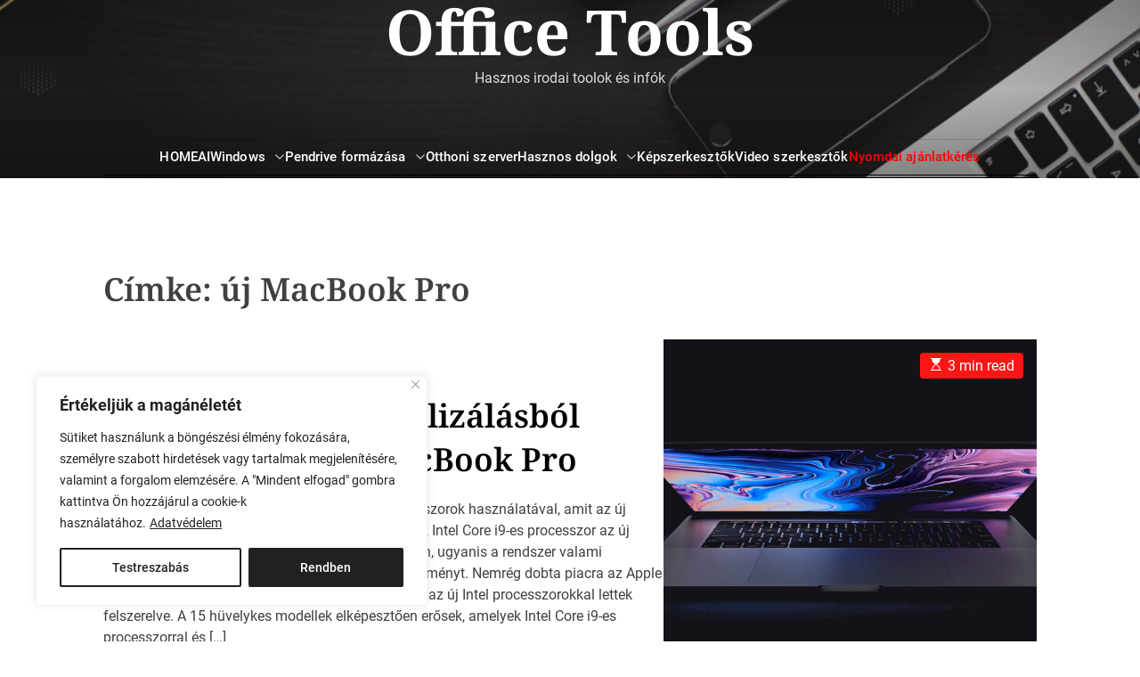

--- FILE ---
content_type: text/html; charset=UTF-8
request_url: https://officetools.hu/tag/uj-macbook-pro/
body_size: 24672
content:
<!doctype html>
<html lang="hu">
<head>
    <meta charset="UTF-8">
    <meta name="viewport" content="width=device-width, initial-scale=1">
    <link rel="profile" href="https://gmpg.org/xfn/11">

    <meta name='robots' content='index, follow, max-image-preview:large, max-snippet:-1, max-video-preview:-1' />

	<!-- This site is optimized with the Yoast SEO plugin v26.6 - https://yoast.com/wordpress/plugins/seo/ -->
	<title>új MacBook Pro - Office Tools</title>
	<link rel="canonical" href="https://officetools.hu/tag/uj-macbook-pro/" />
	<meta property="og:locale" content="hu_HU" />
	<meta property="og:type" content="article" />
	<meta property="og:title" content="új MacBook Pro - Office Tools" />
	<meta property="og:url" content="https://officetools.hu/tag/uj-macbook-pro/" />
	<meta property="og:site_name" content="Office Tools" />
	<meta name="twitter:card" content="summary_large_image" />
	<meta name="twitter:site" content="@ToolsOffice" />
	<script type="application/ld+json" class="yoast-schema-graph">{"@context":"https://schema.org","@graph":[{"@type":"CollectionPage","@id":"https://officetools.hu/tag/uj-macbook-pro/","url":"https://officetools.hu/tag/uj-macbook-pro/","name":"új MacBook Pro - Office Tools","isPartOf":{"@id":"https://officetools.hu/#website"},"primaryImageOfPage":{"@id":"https://officetools.hu/tag/uj-macbook-pro/#primaryimage"},"image":{"@id":"https://officetools.hu/tag/uj-macbook-pro/#primaryimage"},"thumbnailUrl":"https://officetools.hu/wp-content/uploads/2018/07/teljesitmeny-optimalizalasbol-bukott-az-uj-macbook-pro-OfficeTools.hu-1.jpg","breadcrumb":{"@id":"https://officetools.hu/tag/uj-macbook-pro/#breadcrumb"},"inLanguage":"hu"},{"@type":"ImageObject","inLanguage":"hu","@id":"https://officetools.hu/tag/uj-macbook-pro/#primaryimage","url":"https://officetools.hu/wp-content/uploads/2018/07/teljesitmeny-optimalizalasbol-bukott-az-uj-macbook-pro-OfficeTools.hu-1.jpg","contentUrl":"https://officetools.hu/wp-content/uploads/2018/07/teljesitmeny-optimalizalasbol-bukott-az-uj-macbook-pro-OfficeTools.hu-1.jpg","width":"980","height":"620","caption":"Teljesítmény optimalizálásból megbukott az új MacBook Pro"},{"@type":"BreadcrumbList","@id":"https://officetools.hu/tag/uj-macbook-pro/#breadcrumb","itemListElement":[{"@type":"ListItem","position":1,"name":"Kezdőlap","item":"https://officetools.hu/"},{"@type":"ListItem","position":2,"name":"új MacBook Pro"}]},{"@type":"WebSite","@id":"https://officetools.hu/#website","url":"https://officetools.hu/","name":"Office Tools","description":"Hasznos irodai toolok és infók","publisher":{"@id":"https://officetools.hu/#organization"},"potentialAction":[{"@type":"SearchAction","target":{"@type":"EntryPoint","urlTemplate":"https://officetools.hu/?s={search_term_string}"},"query-input":{"@type":"PropertyValueSpecification","valueRequired":true,"valueName":"search_term_string"}}],"inLanguage":"hu"},{"@type":"Organization","@id":"https://officetools.hu/#organization","name":"Officetools.hu","url":"https://officetools.hu/","logo":{"@type":"ImageObject","inLanguage":"hu","@id":"https://officetools.hu/#/schema/logo/image/","url":"https://officetools.hu/wp-content/uploads/2019/06/officetools-black-kockas.png","contentUrl":"https://officetools.hu/wp-content/uploads/2019/06/officetools-black-kockas.png","width":1000,"height":300,"caption":"Officetools.hu"},"image":{"@id":"https://officetools.hu/#/schema/logo/image/"},"sameAs":["https://www.facebook.com/Office-Tools-223174041551873/","https://x.com/ToolsOffice","https://hu.pinterest.com/officetoolsinfo/"]}]}</script>
	<!-- / Yoast SEO plugin. -->


<link rel='dns-prefetch' href='//static.addtoany.com' />
<link rel="alternate" type="application/rss+xml" title="Office Tools &raquo; hírcsatorna" href="https://officetools.hu/feed/" />
<link rel="alternate" type="application/rss+xml" title="Office Tools &raquo; hozzászólás hírcsatorna" href="https://officetools.hu/comments/feed/" />
<link rel="alternate" type="application/rss+xml" title="Office Tools &raquo; új MacBook Pro címke hírcsatorna" href="https://officetools.hu/tag/uj-macbook-pro/feed/" />
<style id='wp-img-auto-sizes-contain-inline-css'>
img:is([sizes=auto i],[sizes^="auto," i]){contain-intrinsic-size:3000px 1500px}
/*# sourceURL=wp-img-auto-sizes-contain-inline-css */
</style>
<link rel='stylesheet' id='twb-open-sans-css' href='https://fonts.googleapis.com/css?family=Open+Sans%3A300%2C400%2C500%2C600%2C700%2C800&#038;display=swap&#038;ver=6.9' media='all' />
<!-- <link rel='stylesheet' id='twbbwg-global-css' href='https://officetools.hu/wp-content/plugins/photo-gallery/booster/assets/css/global.css?ver=1.0.0' media='all' /> -->
<!-- <link rel='stylesheet' id='wp-block-library-css' href='https://officetools.hu/wp-includes/css/dist/block-library/style.min.css?ver=6.9' media='all' /> -->
<link rel="stylesheet" type="text/css" href="//officetools.hu/wp-content/cache/wpfc-minified/1qgesv3l/g071o.css" media="all"/>
<style id='wp-block-library-theme-inline-css'>
.wp-block-audio :where(figcaption){color:#555;font-size:13px;text-align:center}.is-dark-theme .wp-block-audio :where(figcaption){color:#ffffffa6}.wp-block-audio{margin:0 0 1em}.wp-block-code{border:1px solid #ccc;border-radius:4px;font-family:Menlo,Consolas,monaco,monospace;padding:.8em 1em}.wp-block-embed :where(figcaption){color:#555;font-size:13px;text-align:center}.is-dark-theme .wp-block-embed :where(figcaption){color:#ffffffa6}.wp-block-embed{margin:0 0 1em}.blocks-gallery-caption{color:#555;font-size:13px;text-align:center}.is-dark-theme .blocks-gallery-caption{color:#ffffffa6}:root :where(.wp-block-image figcaption){color:#555;font-size:13px;text-align:center}.is-dark-theme :root :where(.wp-block-image figcaption){color:#ffffffa6}.wp-block-image{margin:0 0 1em}.wp-block-pullquote{border-bottom:4px solid;border-top:4px solid;color:currentColor;margin-bottom:1.75em}.wp-block-pullquote :where(cite),.wp-block-pullquote :where(footer),.wp-block-pullquote__citation{color:currentColor;font-size:.8125em;font-style:normal;text-transform:uppercase}.wp-block-quote{border-left:.25em solid;margin:0 0 1.75em;padding-left:1em}.wp-block-quote cite,.wp-block-quote footer{color:currentColor;font-size:.8125em;font-style:normal;position:relative}.wp-block-quote:where(.has-text-align-right){border-left:none;border-right:.25em solid;padding-left:0;padding-right:1em}.wp-block-quote:where(.has-text-align-center){border:none;padding-left:0}.wp-block-quote.is-large,.wp-block-quote.is-style-large,.wp-block-quote:where(.is-style-plain){border:none}.wp-block-search .wp-block-search__label{font-weight:700}.wp-block-search__button{border:1px solid #ccc;padding:.375em .625em}:where(.wp-block-group.has-background){padding:1.25em 2.375em}.wp-block-separator.has-css-opacity{opacity:.4}.wp-block-separator{border:none;border-bottom:2px solid;margin-left:auto;margin-right:auto}.wp-block-separator.has-alpha-channel-opacity{opacity:1}.wp-block-separator:not(.is-style-wide):not(.is-style-dots){width:100px}.wp-block-separator.has-background:not(.is-style-dots){border-bottom:none;height:1px}.wp-block-separator.has-background:not(.is-style-wide):not(.is-style-dots){height:2px}.wp-block-table{margin:0 0 1em}.wp-block-table td,.wp-block-table th{word-break:normal}.wp-block-table :where(figcaption){color:#555;font-size:13px;text-align:center}.is-dark-theme .wp-block-table :where(figcaption){color:#ffffffa6}.wp-block-video :where(figcaption){color:#555;font-size:13px;text-align:center}.is-dark-theme .wp-block-video :where(figcaption){color:#ffffffa6}.wp-block-video{margin:0 0 1em}:root :where(.wp-block-template-part.has-background){margin-bottom:0;margin-top:0;padding:1.25em 2.375em}
/*# sourceURL=/wp-includes/css/dist/block-library/theme.min.css */
</style>
<style id='classic-theme-styles-inline-css'>
/*! This file is auto-generated */
.wp-block-button__link{color:#fff;background-color:#32373c;border-radius:9999px;box-shadow:none;text-decoration:none;padding:calc(.667em + 2px) calc(1.333em + 2px);font-size:1.125em}.wp-block-file__button{background:#32373c;color:#fff;text-decoration:none}
/*# sourceURL=/wp-includes/css/classic-themes.min.css */
</style>
<style id='global-styles-inline-css'>
:root{--wp--preset--aspect-ratio--square: 1;--wp--preset--aspect-ratio--4-3: 4/3;--wp--preset--aspect-ratio--3-4: 3/4;--wp--preset--aspect-ratio--3-2: 3/2;--wp--preset--aspect-ratio--2-3: 2/3;--wp--preset--aspect-ratio--16-9: 16/9;--wp--preset--aspect-ratio--9-16: 9/16;--wp--preset--color--black: #000000;--wp--preset--color--cyan-bluish-gray: #abb8c3;--wp--preset--color--white: #ffffff;--wp--preset--color--pale-pink: #f78da7;--wp--preset--color--vivid-red: #cf2e2e;--wp--preset--color--luminous-vivid-orange: #ff6900;--wp--preset--color--luminous-vivid-amber: #fcb900;--wp--preset--color--light-green-cyan: #7bdcb5;--wp--preset--color--vivid-green-cyan: #00d084;--wp--preset--color--pale-cyan-blue: #8ed1fc;--wp--preset--color--vivid-cyan-blue: #0693e3;--wp--preset--color--vivid-purple: #9b51e0;--wp--preset--gradient--vivid-cyan-blue-to-vivid-purple: linear-gradient(135deg,rgb(6,147,227) 0%,rgb(155,81,224) 100%);--wp--preset--gradient--light-green-cyan-to-vivid-green-cyan: linear-gradient(135deg,rgb(122,220,180) 0%,rgb(0,208,130) 100%);--wp--preset--gradient--luminous-vivid-amber-to-luminous-vivid-orange: linear-gradient(135deg,rgb(252,185,0) 0%,rgb(255,105,0) 100%);--wp--preset--gradient--luminous-vivid-orange-to-vivid-red: linear-gradient(135deg,rgb(255,105,0) 0%,rgb(207,46,46) 100%);--wp--preset--gradient--very-light-gray-to-cyan-bluish-gray: linear-gradient(135deg,rgb(238,238,238) 0%,rgb(169,184,195) 100%);--wp--preset--gradient--cool-to-warm-spectrum: linear-gradient(135deg,rgb(74,234,220) 0%,rgb(151,120,209) 20%,rgb(207,42,186) 40%,rgb(238,44,130) 60%,rgb(251,105,98) 80%,rgb(254,248,76) 100%);--wp--preset--gradient--blush-light-purple: linear-gradient(135deg,rgb(255,206,236) 0%,rgb(152,150,240) 100%);--wp--preset--gradient--blush-bordeaux: linear-gradient(135deg,rgb(254,205,165) 0%,rgb(254,45,45) 50%,rgb(107,0,62) 100%);--wp--preset--gradient--luminous-dusk: linear-gradient(135deg,rgb(255,203,112) 0%,rgb(199,81,192) 50%,rgb(65,88,208) 100%);--wp--preset--gradient--pale-ocean: linear-gradient(135deg,rgb(255,245,203) 0%,rgb(182,227,212) 50%,rgb(51,167,181) 100%);--wp--preset--gradient--electric-grass: linear-gradient(135deg,rgb(202,248,128) 0%,rgb(113,206,126) 100%);--wp--preset--gradient--midnight: linear-gradient(135deg,rgb(2,3,129) 0%,rgb(40,116,252) 100%);--wp--preset--font-size--small: 13px;--wp--preset--font-size--medium: 20px;--wp--preset--font-size--large: 36px;--wp--preset--font-size--x-large: 42px;--wp--preset--spacing--20: 0.44rem;--wp--preset--spacing--30: 0.67rem;--wp--preset--spacing--40: 1rem;--wp--preset--spacing--50: 1.5rem;--wp--preset--spacing--60: 2.25rem;--wp--preset--spacing--70: 3.38rem;--wp--preset--spacing--80: 5.06rem;--wp--preset--shadow--natural: 6px 6px 9px rgba(0, 0, 0, 0.2);--wp--preset--shadow--deep: 12px 12px 50px rgba(0, 0, 0, 0.4);--wp--preset--shadow--sharp: 6px 6px 0px rgba(0, 0, 0, 0.2);--wp--preset--shadow--outlined: 6px 6px 0px -3px rgb(255, 255, 255), 6px 6px rgb(0, 0, 0);--wp--preset--shadow--crisp: 6px 6px 0px rgb(0, 0, 0);}:where(.is-layout-flex){gap: 0.5em;}:where(.is-layout-grid){gap: 0.5em;}body .is-layout-flex{display: flex;}.is-layout-flex{flex-wrap: wrap;align-items: center;}.is-layout-flex > :is(*, div){margin: 0;}body .is-layout-grid{display: grid;}.is-layout-grid > :is(*, div){margin: 0;}:where(.wp-block-columns.is-layout-flex){gap: 2em;}:where(.wp-block-columns.is-layout-grid){gap: 2em;}:where(.wp-block-post-template.is-layout-flex){gap: 1.25em;}:where(.wp-block-post-template.is-layout-grid){gap: 1.25em;}.has-black-color{color: var(--wp--preset--color--black) !important;}.has-cyan-bluish-gray-color{color: var(--wp--preset--color--cyan-bluish-gray) !important;}.has-white-color{color: var(--wp--preset--color--white) !important;}.has-pale-pink-color{color: var(--wp--preset--color--pale-pink) !important;}.has-vivid-red-color{color: var(--wp--preset--color--vivid-red) !important;}.has-luminous-vivid-orange-color{color: var(--wp--preset--color--luminous-vivid-orange) !important;}.has-luminous-vivid-amber-color{color: var(--wp--preset--color--luminous-vivid-amber) !important;}.has-light-green-cyan-color{color: var(--wp--preset--color--light-green-cyan) !important;}.has-vivid-green-cyan-color{color: var(--wp--preset--color--vivid-green-cyan) !important;}.has-pale-cyan-blue-color{color: var(--wp--preset--color--pale-cyan-blue) !important;}.has-vivid-cyan-blue-color{color: var(--wp--preset--color--vivid-cyan-blue) !important;}.has-vivid-purple-color{color: var(--wp--preset--color--vivid-purple) !important;}.has-black-background-color{background-color: var(--wp--preset--color--black) !important;}.has-cyan-bluish-gray-background-color{background-color: var(--wp--preset--color--cyan-bluish-gray) !important;}.has-white-background-color{background-color: var(--wp--preset--color--white) !important;}.has-pale-pink-background-color{background-color: var(--wp--preset--color--pale-pink) !important;}.has-vivid-red-background-color{background-color: var(--wp--preset--color--vivid-red) !important;}.has-luminous-vivid-orange-background-color{background-color: var(--wp--preset--color--luminous-vivid-orange) !important;}.has-luminous-vivid-amber-background-color{background-color: var(--wp--preset--color--luminous-vivid-amber) !important;}.has-light-green-cyan-background-color{background-color: var(--wp--preset--color--light-green-cyan) !important;}.has-vivid-green-cyan-background-color{background-color: var(--wp--preset--color--vivid-green-cyan) !important;}.has-pale-cyan-blue-background-color{background-color: var(--wp--preset--color--pale-cyan-blue) !important;}.has-vivid-cyan-blue-background-color{background-color: var(--wp--preset--color--vivid-cyan-blue) !important;}.has-vivid-purple-background-color{background-color: var(--wp--preset--color--vivid-purple) !important;}.has-black-border-color{border-color: var(--wp--preset--color--black) !important;}.has-cyan-bluish-gray-border-color{border-color: var(--wp--preset--color--cyan-bluish-gray) !important;}.has-white-border-color{border-color: var(--wp--preset--color--white) !important;}.has-pale-pink-border-color{border-color: var(--wp--preset--color--pale-pink) !important;}.has-vivid-red-border-color{border-color: var(--wp--preset--color--vivid-red) !important;}.has-luminous-vivid-orange-border-color{border-color: var(--wp--preset--color--luminous-vivid-orange) !important;}.has-luminous-vivid-amber-border-color{border-color: var(--wp--preset--color--luminous-vivid-amber) !important;}.has-light-green-cyan-border-color{border-color: var(--wp--preset--color--light-green-cyan) !important;}.has-vivid-green-cyan-border-color{border-color: var(--wp--preset--color--vivid-green-cyan) !important;}.has-pale-cyan-blue-border-color{border-color: var(--wp--preset--color--pale-cyan-blue) !important;}.has-vivid-cyan-blue-border-color{border-color: var(--wp--preset--color--vivid-cyan-blue) !important;}.has-vivid-purple-border-color{border-color: var(--wp--preset--color--vivid-purple) !important;}.has-vivid-cyan-blue-to-vivid-purple-gradient-background{background: var(--wp--preset--gradient--vivid-cyan-blue-to-vivid-purple) !important;}.has-light-green-cyan-to-vivid-green-cyan-gradient-background{background: var(--wp--preset--gradient--light-green-cyan-to-vivid-green-cyan) !important;}.has-luminous-vivid-amber-to-luminous-vivid-orange-gradient-background{background: var(--wp--preset--gradient--luminous-vivid-amber-to-luminous-vivid-orange) !important;}.has-luminous-vivid-orange-to-vivid-red-gradient-background{background: var(--wp--preset--gradient--luminous-vivid-orange-to-vivid-red) !important;}.has-very-light-gray-to-cyan-bluish-gray-gradient-background{background: var(--wp--preset--gradient--very-light-gray-to-cyan-bluish-gray) !important;}.has-cool-to-warm-spectrum-gradient-background{background: var(--wp--preset--gradient--cool-to-warm-spectrum) !important;}.has-blush-light-purple-gradient-background{background: var(--wp--preset--gradient--blush-light-purple) !important;}.has-blush-bordeaux-gradient-background{background: var(--wp--preset--gradient--blush-bordeaux) !important;}.has-luminous-dusk-gradient-background{background: var(--wp--preset--gradient--luminous-dusk) !important;}.has-pale-ocean-gradient-background{background: var(--wp--preset--gradient--pale-ocean) !important;}.has-electric-grass-gradient-background{background: var(--wp--preset--gradient--electric-grass) !important;}.has-midnight-gradient-background{background: var(--wp--preset--gradient--midnight) !important;}.has-small-font-size{font-size: var(--wp--preset--font-size--small) !important;}.has-medium-font-size{font-size: var(--wp--preset--font-size--medium) !important;}.has-large-font-size{font-size: var(--wp--preset--font-size--large) !important;}.has-x-large-font-size{font-size: var(--wp--preset--font-size--x-large) !important;}
:where(.wp-block-post-template.is-layout-flex){gap: 1.25em;}:where(.wp-block-post-template.is-layout-grid){gap: 1.25em;}
:where(.wp-block-term-template.is-layout-flex){gap: 1.25em;}:where(.wp-block-term-template.is-layout-grid){gap: 1.25em;}
:where(.wp-block-columns.is-layout-flex){gap: 2em;}:where(.wp-block-columns.is-layout-grid){gap: 2em;}
:root :where(.wp-block-pullquote){font-size: 1.5em;line-height: 1.6;}
/*# sourceURL=global-styles-inline-css */
</style>
<!-- <link rel='stylesheet' id='bwg_fonts-css' href='https://officetools.hu/wp-content/plugins/photo-gallery/css/bwg-fonts/fonts.css?ver=0.0.1' media='all' /> -->
<!-- <link rel='stylesheet' id='sumoselect-css' href='https://officetools.hu/wp-content/plugins/photo-gallery/css/sumoselect.min.css?ver=3.4.6' media='all' /> -->
<!-- <link rel='stylesheet' id='mCustomScrollbar-css' href='https://officetools.hu/wp-content/plugins/photo-gallery/css/jquery.mCustomScrollbar.min.css?ver=3.1.5' media='all' /> -->
<link rel="stylesheet" type="text/css" href="//officetools.hu/wp-content/cache/wpfc-minified/gl51d49/g071o.css" media="all"/>
<link rel='stylesheet' id='bwg_googlefonts-css' href='https://fonts.googleapis.com/css?family=Ubuntu&#038;subset=greek,latin,greek-ext,vietnamese,cyrillic-ext,latin-ext,cyrillic' media='all' />
<!-- <link rel='stylesheet' id='bwg_frontend-css' href='https://officetools.hu/wp-content/plugins/photo-gallery/css/styles.min.css?ver=1.8.35' media='all' /> -->
<!-- <link rel='stylesheet' id='classicmag-google-fonts-css' href='https://officetools.hu/wp-content/fonts/5f4ac2a3dfd1e8246e80f463936e184b.css?ver=1.0.0' media='all' /> -->
<!-- <link rel='stylesheet' id='swiper-style-css' href='https://officetools.hu/wp-content/themes/classicmag/assets/css/swiper-bundle.min.css?ver=1.0.0' media='all' /> -->
<!-- <link rel='stylesheet' id='classicmag-style-css' href='https://officetools.hu/wp-content/themes/classicmag/style.css?ver=1.0.0' media='all' /> -->
<link rel="stylesheet" type="text/css" href="//officetools.hu/wp-content/cache/wpfc-minified/8vb4j67x/g071o.css" media="all"/>
<style id='classicmag-style-inline-css'>
                @media (min-width: 1000px){
        .site-title {
        font-size: 70px;
        }
        }
                                            
        
        
/*# sourceURL=classicmag-style-inline-css */
</style>
<!-- <link rel='stylesheet' id='classicmag-night-style-css' href='https://officetools.hu/wp-content/themes/classicmag/assets/css/dark-mode.css?ver=1.0.0' media='all' /> -->
<link rel="stylesheet" type="text/css" href="//officetools.hu/wp-content/cache/wpfc-minified/sak74e1/g071o.css" media="all"/>
<style id='classicmag-night-style-inline-css'>
                                :root {
        --theme-darkmode-accent-color: #22acd6;
        }
            
/*# sourceURL=classicmag-night-style-inline-css */
</style>
<!-- <link rel='stylesheet' id='tablepress-default-css' href='https://officetools.hu/wp-content/plugins/tablepress/css/build/default.css?ver=3.2.5' media='all' /> -->
<!-- <link rel='stylesheet' id='addtoany-css' href='https://officetools.hu/wp-content/plugins/add-to-any/addtoany.min.css?ver=1.16' media='all' /> -->
<link rel="stylesheet" type="text/css" href="//officetools.hu/wp-content/cache/wpfc-minified/qaegdq0k/g071o.css" media="all"/>
<script src='//officetools.hu/wp-content/cache/wpfc-minified/epchwcj8/g071o.js' type="text/javascript"></script>
<!-- <script src="https://officetools.hu/wp-includes/js/jquery/jquery.min.js?ver=3.7.1" id="jquery-core-js"></script> -->
<!-- <script src="https://officetools.hu/wp-includes/js/jquery/jquery-migrate.min.js?ver=3.4.1" id="jquery-migrate-js"></script> -->
<!-- <script src="https://officetools.hu/wp-content/plugins/photo-gallery/booster/assets/js/circle-progress.js?ver=1.2.2" id="twbbwg-circle-js"></script> -->
<script id="twbbwg-global-js-extra">
var twb = {"nonce":"2caa9b3653","ajax_url":"https://officetools.hu/wp-admin/admin-ajax.php","plugin_url":"https://officetools.hu/wp-content/plugins/photo-gallery/booster","href":"https://officetools.hu/wp-admin/admin.php?page=twbbwg_photo-gallery"};
var twb = {"nonce":"2caa9b3653","ajax_url":"https://officetools.hu/wp-admin/admin-ajax.php","plugin_url":"https://officetools.hu/wp-content/plugins/photo-gallery/booster","href":"https://officetools.hu/wp-admin/admin.php?page=twbbwg_photo-gallery"};
//# sourceURL=twbbwg-global-js-extra
</script>
<script src='//officetools.hu/wp-content/cache/wpfc-minified/qachbleq/g071o.js' type="text/javascript"></script>
<!-- <script src="https://officetools.hu/wp-content/plugins/photo-gallery/booster/assets/js/global.js?ver=1.0.0" id="twbbwg-global-js"></script> -->
<script id="cookie-law-info-js-extra">
var _ckyConfig = {"_ipData":[],"_assetsURL":"https://officetools.hu/wp-content/plugins/cookie-law-info/lite/frontend/images/","_publicURL":"https://officetools.hu","_expiry":"365","_categories":[{"name":"Necessary","slug":"necessary","isNecessary":true,"ccpaDoNotSell":true,"cookies":[],"active":true,"defaultConsent":{"gdpr":true,"ccpa":true}},{"name":"Functional","slug":"functional","isNecessary":false,"ccpaDoNotSell":true,"cookies":[],"active":true,"defaultConsent":{"gdpr":false,"ccpa":false}},{"name":"Analytics","slug":"analytics","isNecessary":false,"ccpaDoNotSell":true,"cookies":[],"active":true,"defaultConsent":{"gdpr":false,"ccpa":false}},{"name":"Performance","slug":"performance","isNecessary":false,"ccpaDoNotSell":true,"cookies":[],"active":true,"defaultConsent":{"gdpr":false,"ccpa":false}},{"name":"Advertisement","slug":"advertisement","isNecessary":false,"ccpaDoNotSell":true,"cookies":[],"active":true,"defaultConsent":{"gdpr":false,"ccpa":false}}],"_activeLaw":"gdpr","_rootDomain":"","_block":"1","_showBanner":"1","_bannerConfig":{"settings":{"type":"box","preferenceCenterType":"popup","position":"bottom-left","applicableLaw":"gdpr"},"behaviours":{"reloadBannerOnAccept":false,"loadAnalyticsByDefault":false,"animations":{"onLoad":"animate","onHide":"sticky"}},"config":{"revisitConsent":{"status":false,"tag":"revisit-consent","position":"bottom-left","meta":{"url":"#"},"styles":{"background-color":"#0056A7"},"elements":{"title":{"type":"text","tag":"revisit-consent-title","status":true,"styles":{"color":"#0056a7"}}}},"preferenceCenter":{"toggle":{"status":true,"tag":"detail-category-toggle","type":"toggle","states":{"active":{"styles":{"background-color":"#1863DC"}},"inactive":{"styles":{"background-color":"#D0D5D2"}}}}},"categoryPreview":{"status":false,"toggle":{"status":true,"tag":"detail-category-preview-toggle","type":"toggle","states":{"active":{"styles":{"background-color":"#1863DC"}},"inactive":{"styles":{"background-color":"#D0D5D2"}}}}},"videoPlaceholder":{"status":true,"styles":{"background-color":"#000000","border-color":"#000000","color":"#ffffff"}},"readMore":{"status":true,"tag":"readmore-button","type":"link","meta":{"noFollow":true,"newTab":true},"styles":{"color":"#212121","background-color":"transparent","border-color":"transparent"}},"showMore":{"status":true,"tag":"show-desc-button","type":"button","styles":{"color":"#1863DC"}},"showLess":{"status":true,"tag":"hide-desc-button","type":"button","styles":{"color":"#1863DC"}},"alwaysActive":{"status":true,"tag":"always-active","styles":{"color":"#008000"}},"manualLinks":{"status":true,"tag":"manual-links","type":"link","styles":{"color":"#1863DC"}},"auditTable":{"status":true},"optOption":{"status":true,"toggle":{"status":true,"tag":"optout-option-toggle","type":"toggle","states":{"active":{"styles":{"background-color":"#1863dc"}},"inactive":{"styles":{"background-color":"#FFFFFF"}}}}}}},"_version":"3.3.8","_logConsent":"1","_tags":[{"tag":"accept-button","styles":{"color":"#FFFFFF","background-color":"#212121","border-color":"#212121"}},{"tag":"reject-button","styles":{"color":"#212121","background-color":"transparent","border-color":"#212121"}},{"tag":"settings-button","styles":{"color":"#212121","background-color":"transparent","border-color":"#212121"}},{"tag":"readmore-button","styles":{"color":"#212121","background-color":"transparent","border-color":"transparent"}},{"tag":"donotsell-button","styles":{"color":"#1863DC","background-color":"transparent","border-color":"transparent"}},{"tag":"show-desc-button","styles":{"color":"#1863DC"}},{"tag":"hide-desc-button","styles":{"color":"#1863DC"}},{"tag":"cky-always-active","styles":[]},{"tag":"cky-link","styles":[]},{"tag":"accept-button","styles":{"color":"#FFFFFF","background-color":"#212121","border-color":"#212121"}},{"tag":"revisit-consent","styles":{"background-color":"#0056A7"}}],"_shortCodes":[{"key":"cky_readmore","content":"\u003Ca href=\"https://officetools.hu/adatvedelem/\" class=\"cky-policy\" aria-label=\"Adatv\u00e9delem\" target=\"_blank\" rel=\"noopener\" data-cky-tag=\"readmore-button\"\u003EAdatv\u00e9delem\u003C/a\u003E","tag":"readmore-button","status":true,"attributes":{"rel":"nofollow","target":"_blank"}},{"key":"cky_show_desc","content":"\u003Cbutton class=\"cky-show-desc-btn\" data-cky-tag=\"show-desc-button\" aria-label=\"Mutasson t\u00f6bbet\"\u003EMutasson t\u00f6bbet\u003C/button\u003E","tag":"show-desc-button","status":true,"attributes":[]},{"key":"cky_hide_desc","content":"\u003Cbutton class=\"cky-show-desc-btn\" data-cky-tag=\"hide-desc-button\" aria-label=\"Kevesebb mutat\u00e1sa\"\u003EKevesebb mutat\u00e1sa\u003C/button\u003E","tag":"hide-desc-button","status":true,"attributes":[]},{"key":"cky_optout_show_desc","content":"[cky_optout_show_desc]","tag":"optout-show-desc-button","status":true,"attributes":[]},{"key":"cky_optout_hide_desc","content":"[cky_optout_hide_desc]","tag":"optout-hide-desc-button","status":true,"attributes":[]},{"key":"cky_category_toggle_label","content":"[cky_{{status}}_category_label] [cky_preference_{{category_slug}}_title]","tag":"","status":true,"attributes":[]},{"key":"cky_enable_category_label","content":"Enable","tag":"","status":true,"attributes":[]},{"key":"cky_disable_category_label","content":"Disable","tag":"","status":true,"attributes":[]},{"key":"cky_video_placeholder","content":"\u003Cdiv class=\"video-placeholder-normal\" data-cky-tag=\"video-placeholder\" id=\"[UNIQUEID]\"\u003E\u003Cp class=\"video-placeholder-text-normal\" data-cky-tag=\"placeholder-title\"\u003EK\u00e9rj\u00fck, fogadja el a cookie-kat a tartalom el\u00e9r\u00e9s\u00e9hez\u003C/p\u003E\u003C/div\u003E","tag":"","status":true,"attributes":[]},{"key":"cky_enable_optout_label","content":"Enable","tag":"","status":true,"attributes":[]},{"key":"cky_disable_optout_label","content":"Disable","tag":"","status":true,"attributes":[]},{"key":"cky_optout_toggle_label","content":"[cky_{{status}}_optout_label] [cky_optout_option_title]","tag":"","status":true,"attributes":[]},{"key":"cky_optout_option_title","content":"Do Not Sell or Share My Personal Information","tag":"","status":true,"attributes":[]},{"key":"cky_optout_close_label","content":"Close","tag":"","status":true,"attributes":[]},{"key":"cky_preference_close_label","content":"Close","tag":"","status":true,"attributes":[]}],"_rtl":"","_language":"en","_providersToBlock":[]};
var _ckyStyles = {"css":".cky-overlay{background: #000000; opacity: 0.4; position: fixed; top: 0; left: 0; width: 100%; height: 100%; z-index: 99999999;}.cky-hide{display: none;}.cky-btn-revisit-wrapper{display: flex; align-items: center; justify-content: center; background: #0056a7; width: 45px; height: 45px; border-radius: 50%; position: fixed; z-index: 999999; cursor: pointer;}.cky-revisit-bottom-left{bottom: 15px; left: 15px;}.cky-revisit-bottom-right{bottom: 15px; right: 15px;}.cky-btn-revisit-wrapper .cky-btn-revisit{display: flex; align-items: center; justify-content: center; background: none; border: none; cursor: pointer; position: relative; margin: 0; padding: 0;}.cky-btn-revisit-wrapper .cky-btn-revisit img{max-width: fit-content; margin: 0; height: 30px; width: 30px;}.cky-revisit-bottom-left:hover::before{content: attr(data-tooltip); position: absolute; background: #4e4b66; color: #ffffff; left: calc(100% + 7px); font-size: 12px; line-height: 16px; width: max-content; padding: 4px 8px; border-radius: 4px;}.cky-revisit-bottom-left:hover::after{position: absolute; content: \"\"; border: 5px solid transparent; left: calc(100% + 2px); border-left-width: 0; border-right-color: #4e4b66;}.cky-revisit-bottom-right:hover::before{content: attr(data-tooltip); position: absolute; background: #4e4b66; color: #ffffff; right: calc(100% + 7px); font-size: 12px; line-height: 16px; width: max-content; padding: 4px 8px; border-radius: 4px;}.cky-revisit-bottom-right:hover::after{position: absolute; content: \"\"; border: 5px solid transparent; right: calc(100% + 2px); border-right-width: 0; border-left-color: #4e4b66;}.cky-revisit-hide{display: none;}.cky-consent-container{position: fixed; width: 440px; box-sizing: border-box; z-index: 9999999; border-radius: 6px;}.cky-consent-container .cky-consent-bar{background: #ffffff; border: 1px solid; padding: 20px 26px; box-shadow: 0 -1px 10px 0 #acabab4d; border-radius: 6px;}.cky-box-bottom-left{bottom: 40px; left: 40px;}.cky-box-bottom-right{bottom: 40px; right: 40px;}.cky-box-top-left{top: 40px; left: 40px;}.cky-box-top-right{top: 40px; right: 40px;}.cky-custom-brand-logo-wrapper .cky-custom-brand-logo{width: 100px; height: auto; margin: 0 0 12px 0;}.cky-notice .cky-title{color: #212121; font-weight: 700; font-size: 18px; line-height: 24px; margin: 0 0 12px 0;}.cky-notice-des *,.cky-preference-content-wrapper *,.cky-accordion-header-des *,.cky-gpc-wrapper .cky-gpc-desc *{font-size: 14px;}.cky-notice-des{color: #212121; font-size: 14px; line-height: 24px; font-weight: 400;}.cky-notice-des img{height: 25px; width: 25px;}.cky-consent-bar .cky-notice-des p,.cky-gpc-wrapper .cky-gpc-desc p,.cky-preference-body-wrapper .cky-preference-content-wrapper p,.cky-accordion-header-wrapper .cky-accordion-header-des p,.cky-cookie-des-table li div:last-child p{color: inherit; margin-top: 0; overflow-wrap: break-word;}.cky-notice-des P:last-child,.cky-preference-content-wrapper p:last-child,.cky-cookie-des-table li div:last-child p:last-child,.cky-gpc-wrapper .cky-gpc-desc p:last-child{margin-bottom: 0;}.cky-notice-des a.cky-policy,.cky-notice-des button.cky-policy{font-size: 14px; color: #1863dc; white-space: nowrap; cursor: pointer; background: transparent; border: 1px solid; text-decoration: underline;}.cky-notice-des button.cky-policy{padding: 0;}.cky-notice-des a.cky-policy:focus-visible,.cky-notice-des button.cky-policy:focus-visible,.cky-preference-content-wrapper .cky-show-desc-btn:focus-visible,.cky-accordion-header .cky-accordion-btn:focus-visible,.cky-preference-header .cky-btn-close:focus-visible,.cky-switch input[type=\"checkbox\"]:focus-visible,.cky-footer-wrapper a:focus-visible,.cky-btn:focus-visible{outline: 2px solid #1863dc; outline-offset: 2px;}.cky-btn:focus:not(:focus-visible),.cky-accordion-header .cky-accordion-btn:focus:not(:focus-visible),.cky-preference-content-wrapper .cky-show-desc-btn:focus:not(:focus-visible),.cky-btn-revisit-wrapper .cky-btn-revisit:focus:not(:focus-visible),.cky-preference-header .cky-btn-close:focus:not(:focus-visible),.cky-consent-bar .cky-banner-btn-close:focus:not(:focus-visible){outline: 0;}button.cky-show-desc-btn:not(:hover):not(:active){color: #1863dc; background: transparent;}button.cky-accordion-btn:not(:hover):not(:active),button.cky-banner-btn-close:not(:hover):not(:active),button.cky-btn-revisit:not(:hover):not(:active),button.cky-btn-close:not(:hover):not(:active){background: transparent;}.cky-consent-bar button:hover,.cky-modal.cky-modal-open button:hover,.cky-consent-bar button:focus,.cky-modal.cky-modal-open button:focus{text-decoration: none;}.cky-notice-btn-wrapper{display: flex; justify-content: flex-start; align-items: center; flex-wrap: wrap; margin-top: 16px;}.cky-notice-btn-wrapper .cky-btn{text-shadow: none; box-shadow: none;}.cky-btn{flex: auto; max-width: 100%; font-size: 14px; font-family: inherit; line-height: 24px; padding: 8px; font-weight: 500; margin: 0 8px 0 0; border-radius: 2px; cursor: pointer; text-align: center; text-transform: none; min-height: 0;}.cky-btn:hover{opacity: 0.8;}.cky-btn-customize{color: #1863dc; background: transparent; border: 2px solid #1863dc;}.cky-btn-reject{color: #1863dc; background: transparent; border: 2px solid #1863dc;}.cky-btn-accept{background: #1863dc; color: #ffffff; border: 2px solid #1863dc;}.cky-btn:last-child{margin-right: 0;}@media (max-width: 576px){.cky-box-bottom-left{bottom: 0; left: 0;}.cky-box-bottom-right{bottom: 0; right: 0;}.cky-box-top-left{top: 0; left: 0;}.cky-box-top-right{top: 0; right: 0;}}@media (max-width: 440px){.cky-box-bottom-left, .cky-box-bottom-right, .cky-box-top-left, .cky-box-top-right{width: 100%; max-width: 100%;}.cky-consent-container .cky-consent-bar{padding: 20px 0;}.cky-custom-brand-logo-wrapper, .cky-notice .cky-title, .cky-notice-des, .cky-notice-btn-wrapper{padding: 0 24px;}.cky-notice-des{max-height: 40vh; overflow-y: scroll;}.cky-notice-btn-wrapper{flex-direction: column; margin-top: 0;}.cky-btn{width: 100%; margin: 10px 0 0 0;}.cky-notice-btn-wrapper .cky-btn-customize{order: 2;}.cky-notice-btn-wrapper .cky-btn-reject{order: 3;}.cky-notice-btn-wrapper .cky-btn-accept{order: 1; margin-top: 16px;}}@media (max-width: 352px){.cky-notice .cky-title{font-size: 16px;}.cky-notice-des *{font-size: 12px;}.cky-notice-des, .cky-btn{font-size: 12px;}}.cky-modal.cky-modal-open{display: flex; visibility: visible; -webkit-transform: translate(-50%, -50%); -moz-transform: translate(-50%, -50%); -ms-transform: translate(-50%, -50%); -o-transform: translate(-50%, -50%); transform: translate(-50%, -50%); top: 50%; left: 50%; transition: all 1s ease;}.cky-modal{box-shadow: 0 32px 68px rgba(0, 0, 0, 0.3); margin: 0 auto; position: fixed; max-width: 100%; background: #ffffff; top: 50%; box-sizing: border-box; border-radius: 6px; z-index: 999999999; color: #212121; -webkit-transform: translate(-50%, 100%); -moz-transform: translate(-50%, 100%); -ms-transform: translate(-50%, 100%); -o-transform: translate(-50%, 100%); transform: translate(-50%, 100%); visibility: hidden; transition: all 0s ease;}.cky-preference-center{max-height: 79vh; overflow: hidden; width: 845px; overflow: hidden; flex: 1 1 0; display: flex; flex-direction: column; border-radius: 6px;}.cky-preference-header{display: flex; align-items: center; justify-content: space-between; padding: 22px 24px; border-bottom: 1px solid;}.cky-preference-header .cky-preference-title{font-size: 18px; font-weight: 700; line-height: 24px;}.cky-preference-header .cky-btn-close{margin: 0; cursor: pointer; vertical-align: middle; padding: 0; background: none; border: none; width: auto; height: auto; min-height: 0; line-height: 0; text-shadow: none; box-shadow: none;}.cky-preference-header .cky-btn-close img{margin: 0; height: 10px; width: 10px;}.cky-preference-body-wrapper{padding: 0 24px; flex: 1; overflow: auto; box-sizing: border-box;}.cky-preference-content-wrapper,.cky-gpc-wrapper .cky-gpc-desc{font-size: 14px; line-height: 24px; font-weight: 400; padding: 12px 0;}.cky-preference-content-wrapper{border-bottom: 1px solid;}.cky-preference-content-wrapper img{height: 25px; width: 25px;}.cky-preference-content-wrapper .cky-show-desc-btn{font-size: 14px; font-family: inherit; color: #1863dc; text-decoration: none; line-height: 24px; padding: 0; margin: 0; white-space: nowrap; cursor: pointer; background: transparent; border-color: transparent; text-transform: none; min-height: 0; text-shadow: none; box-shadow: none;}.cky-accordion-wrapper{margin-bottom: 10px;}.cky-accordion{border-bottom: 1px solid;}.cky-accordion:last-child{border-bottom: none;}.cky-accordion .cky-accordion-item{display: flex; margin-top: 10px;}.cky-accordion .cky-accordion-body{display: none;}.cky-accordion.cky-accordion-active .cky-accordion-body{display: block; padding: 0 22px; margin-bottom: 16px;}.cky-accordion-header-wrapper{cursor: pointer; width: 100%;}.cky-accordion-item .cky-accordion-header{display: flex; justify-content: space-between; align-items: center;}.cky-accordion-header .cky-accordion-btn{font-size: 16px; font-family: inherit; color: #212121; line-height: 24px; background: none; border: none; font-weight: 700; padding: 0; margin: 0; cursor: pointer; text-transform: none; min-height: 0; text-shadow: none; box-shadow: none;}.cky-accordion-header .cky-always-active{color: #008000; font-weight: 600; line-height: 24px; font-size: 14px;}.cky-accordion-header-des{font-size: 14px; line-height: 24px; margin: 10px 0 16px 0;}.cky-accordion-chevron{margin-right: 22px; position: relative; cursor: pointer;}.cky-accordion-chevron-hide{display: none;}.cky-accordion .cky-accordion-chevron i::before{content: \"\"; position: absolute; border-right: 1.4px solid; border-bottom: 1.4px solid; border-color: inherit; height: 6px; width: 6px; -webkit-transform: rotate(-45deg); -moz-transform: rotate(-45deg); -ms-transform: rotate(-45deg); -o-transform: rotate(-45deg); transform: rotate(-45deg); transition: all 0.2s ease-in-out; top: 8px;}.cky-accordion.cky-accordion-active .cky-accordion-chevron i::before{-webkit-transform: rotate(45deg); -moz-transform: rotate(45deg); -ms-transform: rotate(45deg); -o-transform: rotate(45deg); transform: rotate(45deg);}.cky-audit-table{background: #f4f4f4; border-radius: 6px;}.cky-audit-table .cky-empty-cookies-text{color: inherit; font-size: 12px; line-height: 24px; margin: 0; padding: 10px;}.cky-audit-table .cky-cookie-des-table{font-size: 12px; line-height: 24px; font-weight: normal; padding: 15px 10px; border-bottom: 1px solid; border-bottom-color: inherit; margin: 0;}.cky-audit-table .cky-cookie-des-table:last-child{border-bottom: none;}.cky-audit-table .cky-cookie-des-table li{list-style-type: none; display: flex; padding: 3px 0;}.cky-audit-table .cky-cookie-des-table li:first-child{padding-top: 0;}.cky-cookie-des-table li div:first-child{width: 100px; font-weight: 600; word-break: break-word; word-wrap: break-word;}.cky-cookie-des-table li div:last-child{flex: 1; word-break: break-word; word-wrap: break-word; margin-left: 8px;}.cky-footer-shadow{display: block; width: 100%; height: 40px; background: linear-gradient(180deg, rgba(255, 255, 255, 0) 0%, #ffffff 100%); position: absolute; bottom: calc(100% - 1px);}.cky-footer-wrapper{position: relative;}.cky-prefrence-btn-wrapper{display: flex; flex-wrap: wrap; align-items: center; justify-content: center; padding: 22px 24px; border-top: 1px solid;}.cky-prefrence-btn-wrapper .cky-btn{flex: auto; max-width: 100%; text-shadow: none; box-shadow: none;}.cky-btn-preferences{color: #1863dc; background: transparent; border: 2px solid #1863dc;}.cky-preference-header,.cky-preference-body-wrapper,.cky-preference-content-wrapper,.cky-accordion-wrapper,.cky-accordion,.cky-accordion-wrapper,.cky-footer-wrapper,.cky-prefrence-btn-wrapper{border-color: inherit;}@media (max-width: 845px){.cky-modal{max-width: calc(100% - 16px);}}@media (max-width: 576px){.cky-modal{max-width: 100%;}.cky-preference-center{max-height: 100vh;}.cky-prefrence-btn-wrapper{flex-direction: column;}.cky-accordion.cky-accordion-active .cky-accordion-body{padding-right: 0;}.cky-prefrence-btn-wrapper .cky-btn{width: 100%; margin: 10px 0 0 0;}.cky-prefrence-btn-wrapper .cky-btn-reject{order: 3;}.cky-prefrence-btn-wrapper .cky-btn-accept{order: 1; margin-top: 0;}.cky-prefrence-btn-wrapper .cky-btn-preferences{order: 2;}}@media (max-width: 425px){.cky-accordion-chevron{margin-right: 15px;}.cky-notice-btn-wrapper{margin-top: 0;}.cky-accordion.cky-accordion-active .cky-accordion-body{padding: 0 15px;}}@media (max-width: 352px){.cky-preference-header .cky-preference-title{font-size: 16px;}.cky-preference-header{padding: 16px 24px;}.cky-preference-content-wrapper *, .cky-accordion-header-des *{font-size: 12px;}.cky-preference-content-wrapper, .cky-preference-content-wrapper .cky-show-more, .cky-accordion-header .cky-always-active, .cky-accordion-header-des, .cky-preference-content-wrapper .cky-show-desc-btn, .cky-notice-des a.cky-policy{font-size: 12px;}.cky-accordion-header .cky-accordion-btn{font-size: 14px;}}.cky-switch{display: flex;}.cky-switch input[type=\"checkbox\"]{position: relative; width: 44px; height: 24px; margin: 0; background: #d0d5d2; -webkit-appearance: none; border-radius: 50px; cursor: pointer; outline: 0; border: none; top: 0;}.cky-switch input[type=\"checkbox\"]:checked{background: #1863dc;}.cky-switch input[type=\"checkbox\"]:before{position: absolute; content: \"\"; height: 20px; width: 20px; left: 2px; bottom: 2px; border-radius: 50%; background-color: white; -webkit-transition: 0.4s; transition: 0.4s; margin: 0;}.cky-switch input[type=\"checkbox\"]:after{display: none;}.cky-switch input[type=\"checkbox\"]:checked:before{-webkit-transform: translateX(20px); -ms-transform: translateX(20px); transform: translateX(20px);}@media (max-width: 425px){.cky-switch input[type=\"checkbox\"]{width: 38px; height: 21px;}.cky-switch input[type=\"checkbox\"]:before{height: 17px; width: 17px;}.cky-switch input[type=\"checkbox\"]:checked:before{-webkit-transform: translateX(17px); -ms-transform: translateX(17px); transform: translateX(17px);}}.cky-consent-bar .cky-banner-btn-close{position: absolute; right: 9px; top: 5px; background: none; border: none; cursor: pointer; padding: 0; margin: 0; min-height: 0; line-height: 0; height: auto; width: auto; text-shadow: none; box-shadow: none;}.cky-consent-bar .cky-banner-btn-close img{height: 9px; width: 9px; margin: 0;}.cky-notice-group{font-size: 14px; line-height: 24px; font-weight: 400; color: #212121;}.cky-notice-btn-wrapper .cky-btn-do-not-sell{font-size: 14px; line-height: 24px; padding: 6px 0; margin: 0; font-weight: 500; background: none; border-radius: 2px; border: none; cursor: pointer; text-align: left; color: #1863dc; background: transparent; border-color: transparent; box-shadow: none; text-shadow: none;}.cky-consent-bar .cky-banner-btn-close:focus-visible,.cky-notice-btn-wrapper .cky-btn-do-not-sell:focus-visible,.cky-opt-out-btn-wrapper .cky-btn:focus-visible,.cky-opt-out-checkbox-wrapper input[type=\"checkbox\"].cky-opt-out-checkbox:focus-visible{outline: 2px solid #1863dc; outline-offset: 2px;}@media (max-width: 440px){.cky-consent-container{width: 100%;}}@media (max-width: 352px){.cky-notice-des a.cky-policy, .cky-notice-btn-wrapper .cky-btn-do-not-sell{font-size: 12px;}}.cky-opt-out-wrapper{padding: 12px 0;}.cky-opt-out-wrapper .cky-opt-out-checkbox-wrapper{display: flex; align-items: center;}.cky-opt-out-checkbox-wrapper .cky-opt-out-checkbox-label{font-size: 16px; font-weight: 700; line-height: 24px; margin: 0 0 0 12px; cursor: pointer;}.cky-opt-out-checkbox-wrapper input[type=\"checkbox\"].cky-opt-out-checkbox{background-color: #ffffff; border: 1px solid black; width: 20px; height: 18.5px; margin: 0; -webkit-appearance: none; position: relative; display: flex; align-items: center; justify-content: center; border-radius: 2px; cursor: pointer;}.cky-opt-out-checkbox-wrapper input[type=\"checkbox\"].cky-opt-out-checkbox:checked{background-color: #1863dc; border: none;}.cky-opt-out-checkbox-wrapper input[type=\"checkbox\"].cky-opt-out-checkbox:checked::after{left: 6px; bottom: 4px; width: 7px; height: 13px; border: solid #ffffff; border-width: 0 3px 3px 0; border-radius: 2px; -webkit-transform: rotate(45deg); -ms-transform: rotate(45deg); transform: rotate(45deg); content: \"\"; position: absolute; box-sizing: border-box;}.cky-opt-out-checkbox-wrapper.cky-disabled .cky-opt-out-checkbox-label,.cky-opt-out-checkbox-wrapper.cky-disabled input[type=\"checkbox\"].cky-opt-out-checkbox{cursor: no-drop;}.cky-gpc-wrapper{margin: 0 0 0 32px;}.cky-footer-wrapper .cky-opt-out-btn-wrapper{display: flex; flex-wrap: wrap; align-items: center; justify-content: center; padding: 22px 24px;}.cky-opt-out-btn-wrapper .cky-btn{flex: auto; max-width: 100%; text-shadow: none; box-shadow: none;}.cky-opt-out-btn-wrapper .cky-btn-cancel{border: 1px solid #dedfe0; background: transparent; color: #858585;}.cky-opt-out-btn-wrapper .cky-btn-confirm{background: #1863dc; color: #ffffff; border: 1px solid #1863dc;}@media (max-width: 352px){.cky-opt-out-checkbox-wrapper .cky-opt-out-checkbox-label{font-size: 14px;}.cky-gpc-wrapper .cky-gpc-desc, .cky-gpc-wrapper .cky-gpc-desc *{font-size: 12px;}.cky-opt-out-checkbox-wrapper input[type=\"checkbox\"].cky-opt-out-checkbox{width: 16px; height: 16px;}.cky-opt-out-checkbox-wrapper input[type=\"checkbox\"].cky-opt-out-checkbox:checked::after{left: 5px; bottom: 4px; width: 3px; height: 9px;}.cky-gpc-wrapper{margin: 0 0 0 28px;}}.video-placeholder-youtube{background-size: 100% 100%; background-position: center; background-repeat: no-repeat; background-color: #b2b0b059; position: relative; display: flex; align-items: center; justify-content: center; max-width: 100%;}.video-placeholder-text-youtube{text-align: center; align-items: center; padding: 10px 16px; background-color: #000000cc; color: #ffffff; border: 1px solid; border-radius: 2px; cursor: pointer;}.video-placeholder-normal{background-image: url(\"/wp-content/plugins/cookie-law-info/lite/frontend/images/placeholder.svg\"); background-size: 80px; background-position: center; background-repeat: no-repeat; background-color: #b2b0b059; position: relative; display: flex; align-items: flex-end; justify-content: center; max-width: 100%;}.video-placeholder-text-normal{align-items: center; padding: 10px 16px; text-align: center; border: 1px solid; border-radius: 2px; cursor: pointer;}.cky-rtl{direction: rtl; text-align: right;}.cky-rtl .cky-banner-btn-close{left: 9px; right: auto;}.cky-rtl .cky-notice-btn-wrapper .cky-btn:last-child{margin-right: 8px;}.cky-rtl .cky-notice-btn-wrapper .cky-btn:first-child{margin-right: 0;}.cky-rtl .cky-notice-btn-wrapper{margin-left: 0; margin-right: 15px;}.cky-rtl .cky-prefrence-btn-wrapper .cky-btn{margin-right: 8px;}.cky-rtl .cky-prefrence-btn-wrapper .cky-btn:first-child{margin-right: 0;}.cky-rtl .cky-accordion .cky-accordion-chevron i::before{border: none; border-left: 1.4px solid; border-top: 1.4px solid; left: 12px;}.cky-rtl .cky-accordion.cky-accordion-active .cky-accordion-chevron i::before{-webkit-transform: rotate(-135deg); -moz-transform: rotate(-135deg); -ms-transform: rotate(-135deg); -o-transform: rotate(-135deg); transform: rotate(-135deg);}@media (max-width: 768px){.cky-rtl .cky-notice-btn-wrapper{margin-right: 0;}}@media (max-width: 576px){.cky-rtl .cky-notice-btn-wrapper .cky-btn:last-child{margin-right: 0;}.cky-rtl .cky-prefrence-btn-wrapper .cky-btn{margin-right: 0;}.cky-rtl .cky-accordion.cky-accordion-active .cky-accordion-body{padding: 0 22px 0 0;}}@media (max-width: 425px){.cky-rtl .cky-accordion.cky-accordion-active .cky-accordion-body{padding: 0 15px 0 0;}}.cky-rtl .cky-opt-out-btn-wrapper .cky-btn{margin-right: 12px;}.cky-rtl .cky-opt-out-btn-wrapper .cky-btn:first-child{margin-right: 0;}.cky-rtl .cky-opt-out-checkbox-wrapper .cky-opt-out-checkbox-label{margin: 0 12px 0 0;}"};
//# sourceURL=cookie-law-info-js-extra
</script>
<script src='//officetools.hu/wp-content/cache/wpfc-minified/qxbysdy3/g071o.js' type="text/javascript"></script>
<!-- <script src="https://officetools.hu/wp-content/plugins/cookie-law-info/lite/frontend/js/script.min.js?ver=3.3.8" id="cookie-law-info-js"></script> -->
<script id="addtoany-core-js-before">
window.a2a_config=window.a2a_config||{};a2a_config.callbacks=[];a2a_config.overlays=[];a2a_config.templates={};a2a_localize = {
	Share: "Ossza meg",
	Save: "Mentés",
	Subscribe: "Iratkozz fel",
	Email: "Email",
	Bookmark: "Könyvjelző",
	ShowAll: "Mutasd az összeset",
	ShowLess: "Mutass kevesebbet",
	FindServices: "Szolgáltatás(ok) keresése",
	FindAnyServiceToAddTo: "Azonnal megtalálja a hozzáadni kívánt szolgáltatást",
	PoweredBy: "Powered by",
	ShareViaEmail: "Oszd meg e-mailben",
	SubscribeViaEmail: "Iratkozz fel e-mailben",
	BookmarkInYourBrowser: "Könyvjelző a böngészőben",
	BookmarkInstructions: "Nyomja meg a Ctrl+D vagy a \u2318+D billentyűkombinációt az oldal könyvjelzővé tételéhez",
	AddToYourFavorites: "Add hozzá a kedvenceidhez",
	SendFromWebOrProgram: "Küldhet bármilyen e-mail címről vagy levelezőprogramról",
	EmailProgram: "E-mail program",
	More: "Több…",
	ThanksForSharing: "Köszönjük a megosztást!",
	ThanksForFollowing: "Köszönjük a követést!"
};

a2a_config.icon_color="#eaeaea,#2d2d2d";

//# sourceURL=addtoany-core-js-before
</script>
<script defer src="https://static.addtoany.com/menu/page.js" id="addtoany-core-js"></script>
<script src='//officetools.hu/wp-content/cache/wpfc-minified/1gltvce1/g071o.js' type="text/javascript"></script>
<!-- <script defer src="https://officetools.hu/wp-content/plugins/add-to-any/addtoany.min.js?ver=1.1" id="addtoany-jquery-js"></script> -->
<!-- <script src="https://officetools.hu/wp-content/plugins/photo-gallery/js/jquery.sumoselect.min.js?ver=3.4.6" id="sumoselect-js"></script> -->
<!-- <script src="https://officetools.hu/wp-content/plugins/photo-gallery/js/tocca.min.js?ver=2.0.9" id="bwg_mobile-js"></script> -->
<!-- <script src="https://officetools.hu/wp-content/plugins/photo-gallery/js/jquery.mCustomScrollbar.concat.min.js?ver=3.1.5" id="mCustomScrollbar-js"></script> -->
<!-- <script src="https://officetools.hu/wp-content/plugins/photo-gallery/js/jquery.fullscreen.min.js?ver=0.6.0" id="jquery-fullscreen-js"></script> -->
<script id="bwg_frontend-js-extra">
var bwg_objectsL10n = {"bwg_field_required":"field is required.","bwg_mail_validation":"This is not a valid email address.","bwg_search_result":"There are no images matching your search.","bwg_select_tag":"Select Tag","bwg_order_by":"Order By","bwg_search":"Search","bwg_show_ecommerce":"Show Ecommerce","bwg_hide_ecommerce":"Hide Ecommerce","bwg_show_comments":"Show Comments","bwg_hide_comments":"Hide Comments","bwg_restore":"Restore","bwg_maximize":"Maximize","bwg_fullscreen":"Fullscreen","bwg_exit_fullscreen":"Exit Fullscreen","bwg_search_tag":"SEARCH...","bwg_tag_no_match":"No tags found","bwg_all_tags_selected":"All tags selected","bwg_tags_selected":"tags selected","play":"Play","pause":"Pause","is_pro":"","bwg_play":"Play","bwg_pause":"Pause","bwg_hide_info":"Hide info","bwg_show_info":"Show info","bwg_hide_rating":"Hide rating","bwg_show_rating":"Show rating","ok":"Ok","cancel":"Cancel","select_all":"Select all","lazy_load":"0","lazy_loader":"https://officetools.hu/wp-content/plugins/photo-gallery/images/ajax_loader.png","front_ajax":"0","bwg_tag_see_all":"see all tags","bwg_tag_see_less":"see less tags"};
//# sourceURL=bwg_frontend-js-extra
</script>
<script src='//officetools.hu/wp-content/cache/wpfc-minified/2ajhijpn/g071o.js' type="text/javascript"></script>
<!-- <script src="https://officetools.hu/wp-content/plugins/photo-gallery/js/scripts.min.js?ver=1.8.35" id="bwg_frontend-js"></script> -->
<link rel="https://api.w.org/" href="https://officetools.hu/wp-json/" /><link rel="alternate" title="JSON" type="application/json" href="https://officetools.hu/wp-json/wp/v2/tags/308" /><link rel="EditURI" type="application/rsd+xml" title="RSD" href="https://officetools.hu/xmlrpc.php?rsd" />
<meta name="generator" content="WordPress 6.9" />
<style id="cky-style-inline">[data-cky-tag]{visibility:hidden;}</style><!-- Google tag (gtag.js) -->
<script async src="https://www.googletagmanager.com/gtag/js?id=G-0FG3MLQK71"></script>
<script>
  window.dataLayer = window.dataLayer || [];
  function gtag(){dataLayer.push(arguments);}
  gtag('js', new Date());

  gtag('config', 'G-0FG3MLQK71');
</script>
<style>/* CSS added by WP Meta and Date Remover*/.wp-block-post-author__name{display:none !important;} .wp-block-post-date{display:none !important;} .entry-meta {display:none !important;} .home .entry-meta { display: none; } .entry-footer {display:none !important;} .home .entry-footer { display: none; }</style>    <script type="text/javascript">
        let storageKey = 'theme-preference';

        let getColorPreference = function () {
            if (localStorage.getItem(storageKey))
                return localStorage.getItem(storageKey)
            else
                return window.matchMedia('(prefers-color-scheme: dark)').matches
                    ? 'dark'
                    : 'light'
        }

        let theme = {
            value: getColorPreference()
        };

        let setPreference = function () {
            localStorage.setItem(storageKey, theme.value);
            reflectPreference();
        }

        let reflectPreference = function () {
            document.firstElementChild.setAttribute("data-theme", theme.value);
            document.querySelector("#theme-toggle-mode-button")?.setAttribute("aria-label", theme.value);
        }

        // set early so no page flashes / CSS is made aware
        reflectPreference();

        window.addEventListener('load', function () {
            reflectPreference();
            let toggleBtn = document.querySelector("#theme-toggle-mode-button");
            if (toggleBtn) {
                toggleBtn.addEventListener("click", function () {
                    theme.value = theme.value === 'light' ? 'dark' : 'light';
                    setPreference();
                });
            }
        });

        // sync with system changes
        window
            .matchMedia('(prefers-color-scheme: dark)')
            .addEventListener('change', ({matches: isDark}) => {
                theme.value = isDark ? 'dark' : 'light';
                setPreference();
            });
    </script>
    <meta name="generator" content="Elementor 3.33.4; features: additional_custom_breakpoints; settings: css_print_method-external, google_font-enabled, font_display-auto">
			<style>
				.e-con.e-parent:nth-of-type(n+4):not(.e-lazyloaded):not(.e-no-lazyload),
				.e-con.e-parent:nth-of-type(n+4):not(.e-lazyloaded):not(.e-no-lazyload) * {
					background-image: none !important;
				}
				@media screen and (max-height: 1024px) {
					.e-con.e-parent:nth-of-type(n+3):not(.e-lazyloaded):not(.e-no-lazyload),
					.e-con.e-parent:nth-of-type(n+3):not(.e-lazyloaded):not(.e-no-lazyload) * {
						background-image: none !important;
					}
				}
				@media screen and (max-height: 640px) {
					.e-con.e-parent:nth-of-type(n+2):not(.e-lazyloaded):not(.e-no-lazyload),
					.e-con.e-parent:nth-of-type(n+2):not(.e-lazyloaded):not(.e-no-lazyload) * {
						background-image: none !important;
					}
				}
			</style>
			<link rel="icon" href="https://officetools.hu/wp-content/uploads/2017/11/cropped-officetools-favicon-1-3-32x32.png" sizes="32x32" />
<link rel="icon" href="https://officetools.hu/wp-content/uploads/2017/11/cropped-officetools-favicon-1-3-192x192.png" sizes="192x192" />
<link rel="apple-touch-icon" href="https://officetools.hu/wp-content/uploads/2017/11/cropped-officetools-favicon-1-3-180x180.png" />
<meta name="msapplication-TileImage" content="https://officetools.hu/wp-content/uploads/2017/11/cropped-officetools-favicon-1-3-270x270.png" />
		<style id="wp-custom-css">
			.swiper-button-next, .swiper-button-prev {
       background: #22ACD6;
}

#theme-scroll-to-start {
    display: none;
    position: fixed;
    bottom: 65px;
    right: 80px;
    font-size: 40px;
    cursor: pointer;
    color: white; */
    z-index: 20;
}		</style>
		</head>

<body class="archive tag tag-uj-macbook-pro tag-308 wp-embed-responsive wp-theme-classicmag hfeed  classicmag-header_style_4 classicmag-dark-mode no-sidebar  elementor-default elementor-kit-31852">



<div id="page" class="site">
    <div class="site-content-area">
    
    
    <div id="classicmag-progress-bar" class="theme-progress-bar top"></div>
    <a class="skip-link screen-reader-text" href="#primary">Skip to content</a>

    
    
<header id="masthead" class="site-header theme-site-header header-has-overlay header-has-height-small data-bg "  data-background="https://officetools.hu/wp-content/uploads/2024/02/cropped-officetools_head24_5.png"  role="banner">
    <div class="site-branding-center">
    <div class="wrapper">
      <div class="site-header-content">
        <div class="header-component-left">
                    </div>

        <div class="header-component-center">
          <div class="site-branding">
                <div class="site-title">
            <a href="https://officetools.hu/" rel="home" data-wpel-link="internal">Office Tools</a>
        </div>
                <div class="site-description">
            <span>Hasznos irodai toolok és infók</span>
        </div>
    </div><!-- .site-branding -->        </div>

        <div class="header-component-right">
            <button id="theme-toggle-offcanvas-button" class="hide-on-desktop theme-button theme-button-transparent theme-button-offcanvas" aria-expanded="false" aria-controls="theme-offcanvas-navigation">
                <span class="screen-reader-text">Menu</span>
                <span class="toggle-icon"><svg class="svg-icon" aria-hidden="true" role="img" focusable="false" xmlns="http://www.w3.org/2000/svg" width="20" height="20" viewBox="0 0 20 20"><path fill="currentColor" d="M1 3v2h18V3zm0 8h18V9H1zm0 6h18v-2H1z" /></svg></span>
            </button>

                    </div>
      </div>
    </div>
</div>


<div class="masthead-main-navigation has-sticky-header">
    <div class="wrapper">
        <div class="site-header-wrapper">
            <div class="site-header-center">
                <div id="site-navigation" class="main-navigation theme-primary-menu">
                                            <nav class="primary-menu-wrapper"
                             aria-label="Primary">
                            <ul class="primary-menu reset-list-style">
                                <li id="menu-item-38806" class="menu-item menu-item-type-custom menu-item-object-custom menu-item-home menu-item-38806"><a href="https://officetools.hu/" data-wpel-link="internal">HOME</a></li>
<li id="menu-item-39199" class="menu-item menu-item-type-taxonomy menu-item-object-category menu-item-39199"><a href="https://officetools.hu/kategoria/blog/mesterseges-intelligencia/" data-wpel-link="internal">AI</a></li>
<li id="menu-item-1460" class="menu-item menu-item-type-taxonomy menu-item-object-category menu-item-has-children menu-item-1460"><a href="https://officetools.hu/kategoria/windows/" data-wpel-link="internal">Windows<span class="icon"><svg class="svg-icon" aria-hidden="true" role="img" focusable="false" xmlns="http://www.w3.org/2000/svg" width="16" height="16" viewBox="0 0 16 16"><path fill="currentColor" d="M1.646 4.646a.5.5 0 0 1 .708 0L8 10.293l5.646-5.647a.5.5 0 0 1 .708.708l-6 6a.5.5 0 0 1-.708 0l-6-6a.5.5 0 0 1 0-.708z"></path></svg></span></a>
<ul class="sub-menu">
	<li id="menu-item-1480" class="menu-item menu-item-type-taxonomy menu-item-object-category menu-item-1480"><a href="https://officetools.hu/kategoria/windows/windows-hirek/" data-wpel-link="internal">Windows hírek</a></li>
	<li id="menu-item-7246" class="menu-item menu-item-type-taxonomy menu-item-object-category menu-item-7246"><a href="https://officetools.hu/kategoria/windows-telepites/" data-wpel-link="internal">Windows telepítés</a></li>
	<li id="menu-item-39195" class="menu-item menu-item-type-post_type menu-item-object-post menu-item-39195"><a href="https://officetools.hu/a-windows-11-gyorsitasa-lepesrol-lepesre-utmutato/" data-wpel-link="internal">Windows 11 gyorsítása</a></li>
	<li id="menu-item-38666" class="menu-item menu-item-type-taxonomy menu-item-object-category menu-item-38666"><a href="https://officetools.hu/kategoria/windows/windows-11/" data-wpel-link="internal">Windows 11</a></li>
	<li id="menu-item-7245" class="menu-item menu-item-type-taxonomy menu-item-object-category menu-item-7245"><a href="https://officetools.hu/kategoria/windows-gyorsitas/" data-wpel-link="internal">Windows 10 gyorsítása</a></li>
	<li id="menu-item-49" class="menu-item menu-item-type-taxonomy menu-item-object-category menu-item-49"><a href="https://officetools.hu/kategoria/windows-10/" data-wpel-link="internal">Windows 10</a></li>
	<li id="menu-item-410" class="menu-item menu-item-type-taxonomy menu-item-object-category menu-item-410"><a href="https://officetools.hu/kategoria/windows-8-8-1/" data-wpel-link="internal">Windows 8/8.1</a></li>
	<li id="menu-item-409" class="menu-item menu-item-type-taxonomy menu-item-object-category menu-item-409"><a href="https://officetools.hu/kategoria/windows-7/" data-wpel-link="internal">Windows 7</a></li>
</ul>
</li>
<li id="menu-item-38848" class="menu-item menu-item-type-post_type menu-item-object-post menu-item-has-children menu-item-38848"><a href="https://officetools.hu/pendrive-formazasa/" data-wpel-link="internal">Pendrive formázása<span class="icon"><svg class="svg-icon" aria-hidden="true" role="img" focusable="false" xmlns="http://www.w3.org/2000/svg" width="16" height="16" viewBox="0 0 16 16"><path fill="currentColor" d="M1.646 4.646a.5.5 0 0 1 .708 0L8 10.293l5.646-5.647a.5.5 0 0 1 .708.708l-6 6a.5.5 0 0 1-.708 0l-6-6a.5.5 0 0 1 0-.708z"></path></svg></span></a>
<ul class="sub-menu">
	<li id="menu-item-39251" class="menu-item menu-item-type-taxonomy menu-item-object-category menu-item-39251"><a href="https://officetools.hu/kategoria/windows/bootolhato-pendrive-keszitese/" data-wpel-link="internal">Bootolható pendrive készítése</a></li>
	<li id="menu-item-38863" class="menu-item menu-item-type-post_type menu-item-object-post menu-item-38863"><a href="https://officetools.hu/pendrive-formazasa/" data-wpel-link="internal">Pendrive formázása lépésről lépésre</a></li>
	<li id="menu-item-38861" class="menu-item menu-item-type-post_type menu-item-object-post menu-item-38861"><a href="https://officetools.hu/rufus-usb-flash-segedprogram-attekintese-es-letoltese/" data-wpel-link="internal">Rufus áttekintése és letöltése</a></li>
	<li id="menu-item-38867" class="menu-item menu-item-type-post_type menu-item-object-post menu-item-38867"><a href="https://officetools.hu/windows-10-telepites-lepesrol-lepesre/" data-wpel-link="internal">Windows 10 telepítés lépésről lépésre</a></li>
	<li id="menu-item-38866" class="menu-item menu-item-type-post_type menu-item-object-post menu-item-38866"><a href="https://officetools.hu/windows-10-telepitese-macos-rendszerre/" data-wpel-link="internal">Windows 10 telepítése macOS rendszerre</a></li>
	<li id="menu-item-38865" class="menu-item menu-item-type-post_type menu-item-object-post menu-item-38865"><a href="https://officetools.hu/windows-telepitese-macos-re-bootcamp-segitsegevel/" data-wpel-link="internal">Windows telepítése MacOS-re BootCamp segítségével</a></li>
	<li id="menu-item-38864" class="menu-item menu-item-type-post_type menu-item-object-post menu-item-38864"><a href="https://officetools.hu/windows-telepites-utani-legfontosabb-alkalmazasok/" data-wpel-link="internal">Windows telepítés utáni legfontosabb alkalmazások</a></li>
</ul>
</li>
<li id="menu-item-38978" class="menu-item menu-item-type-taxonomy menu-item-object-category menu-item-38978"><a href="https://officetools.hu/kategoria/blog/otthoni-szerver/" data-wpel-link="internal">Otthoni szerver</a></li>
<li id="menu-item-38809" class="menu-item menu-item-type-taxonomy menu-item-object-category menu-item-has-children menu-item-38809"><a href="https://officetools.hu/kategoria/blog/hasznos-dolgok/" data-wpel-link="internal">Hasznos dolgok<span class="icon"><svg class="svg-icon" aria-hidden="true" role="img" focusable="false" xmlns="http://www.w3.org/2000/svg" width="16" height="16" viewBox="0 0 16 16"><path fill="currentColor" d="M1.646 4.646a.5.5 0 0 1 .708 0L8 10.293l5.646-5.647a.5.5 0 0 1 .708.708l-6 6a.5.5 0 0 1-.708 0l-6-6a.5.5 0 0 1 0-.708z"></path></svg></span></a>
<ul class="sub-menu">
	<li id="menu-item-25" class="menu-item menu-item-type-taxonomy menu-item-object-category menu-item-25"><a href="https://officetools.hu/kategoria/excel-tippek/" data-wpel-link="internal">Excel tippek</a></li>
	<li id="menu-item-23006" class="menu-item menu-item-type-custom menu-item-object-custom menu-item-23006"><a target="_blank" href="https://hangoskonyv.eu" data-wpel-link="external" rel="external noopener noreferrer">Hangoskönyvek</a></li>
	<li id="menu-item-32707" class="menu-item menu-item-type-post_type menu-item-object-post menu-item-32707"><a href="https://officetools.hu/home-office-tulelocsomag-a-legfontosabb-alkalmazasok-es-tanacsok-az-otthoni-munkavegzeshez/" data-wpel-link="internal">Home office túlélőcsomag</a></li>
	<li id="menu-item-39113" class="menu-item menu-item-type-taxonomy menu-item-object-category menu-item-39113"><a href="https://officetools.hu/kategoria/kepszerkeszto-programok/" data-wpel-link="internal">Képszerkesztő programok</a></li>
	<li id="menu-item-38870" class="menu-item menu-item-type-custom menu-item-object-custom menu-item-38870"><a href="https://onlinetanfolyam.eu/" data-wpel-link="external" target="_blank" rel="external noopener noreferrer">Online tanfolyamok</a></li>
	<li id="menu-item-38999" class="menu-item menu-item-type-custom menu-item-object-custom menu-item-38999"><a href="https://linuxinfok.hu/" data-wpel-link="external" target="_blank" rel="external noopener noreferrer">Linux infók</a></li>
	<li id="menu-item-21616" class="menu-item menu-item-type-custom menu-item-object-custom menu-item-21616"><a target="_blank" href="https://nyomdai.hu/" data-wpel-link="external" rel="external noopener noreferrer">Papírméretek</a></li>
	<li id="menu-item-20929" class="menu-item menu-item-type-custom menu-item-object-custom menu-item-20929"><a target="_blank" href="https://pdfkonyvek.com" data-wpel-link="external" rel="external noopener noreferrer">PDF könyvek</a></li>
	<li id="menu-item-959" class="menu-item menu-item-type-post_type menu-item-object-post menu-item-959"><a href="https://officetools.hu/pendrive-formazasa/" data-wpel-link="internal">Pendrive formázása</a></li>
	<li id="menu-item-38868" class="menu-item menu-item-type-post_type menu-item-object-post menu-item-38868"><a href="https://officetools.hu/rufus-usb-flash-segedprogram-attekintese-es-letoltese/" data-wpel-link="internal">Rufus USB flash áttekintése és letöltése</a></li>
	<li id="menu-item-39114" class="menu-item menu-item-type-taxonomy menu-item-object-category menu-item-39114"><a href="https://officetools.hu/kategoria/video_szerkeszto/" data-wpel-link="internal">Video szerkesztő</a></li>
	<li id="menu-item-1764" class="menu-item menu-item-type-taxonomy menu-item-object-category menu-item-1764"><a href="https://officetools.hu/kategoria/virusirto/" data-wpel-link="internal">Vírusirtók</a></li>
</ul>
</li>
<li id="menu-item-39138" class="menu-item menu-item-type-taxonomy menu-item-object-category menu-item-39138"><a href="https://officetools.hu/kategoria/kepszerkeszto-programok/" data-wpel-link="internal">Képszerkesztők</a></li>
<li id="menu-item-39139" class="menu-item menu-item-type-taxonomy menu-item-object-category menu-item-39139"><a href="https://officetools.hu/kategoria/video_szerkeszto/" data-wpel-link="internal">Video szerkesztők</a></li>
<li id="menu-item-45104" class="menu-item menu-item-type-custom menu-item-object-custom menu-item-45104"><a href="https://nyomdai.hu/nyomdai-ajanlatkeres-cegeknek/" data-wpel-link="external" target="_blank" rel="external noopener noreferrer"><span style="color: #ff0000;">Nyomdai ajánlatkérés</span></a></li>
                            </ul>
                        </nav><!-- .primary-menu-wrapper -->
                                        </div><!-- .main-navigation -->
            </div>
        </div>
    </div>

</div></header><!-- #masthead -->





<div class="theme-offcanvas-panel theme-offcanvas-panel-menu">
    <div class="theme-offcanvas-header">
        <button id="theme-offcanvas-close" class="theme-button theme-button-transparent" aria-expanded="false">
            <span class="screen-reader-text">Close</span>
            <svg class="svg-icon" aria-hidden="true" role="img" focusable="false" xmlns="http://www.w3.org/2000/svg" width="24" height="24" viewBox="0 0 24 24"><path fill="currentColor" d="M18.717 6.697l-1.414-1.414-5.303 5.303-5.303-5.303-1.414 1.414 5.303 5.303-5.303 5.303 1.414 1.414 5.303-5.303 5.303 5.303 1.414-1.414-5.303-5.303z" /></svg>        </button><!-- .nav-toggle -->
    </div>

    <div class="theme-offcanvas-content">
        <nav aria-label="Mobile" role="navigation">
            <ul id="theme-offcanvas-navigation" class="theme-offcanvas-menu reset-list-style">
                
                    <li class="menu-item menu-item-type-custom menu-item-object-custom menu-item-home menu-item-38806"><div class="ancestor-wrapper"><a href="https://officetools.hu/" data-wpel-link="internal">HOME</a></div><!-- .ancestor-wrapper --></li>
<li class="menu-item menu-item-type-taxonomy menu-item-object-category menu-item-39199"><div class="ancestor-wrapper"><a href="https://officetools.hu/kategoria/blog/mesterseges-intelligencia/" data-wpel-link="internal">AI</a></div><!-- .ancestor-wrapper --></li>
<li class="menu-item menu-item-type-taxonomy menu-item-object-category menu-item-has-children menu-item-1460"><div class="ancestor-wrapper"><a href="https://officetools.hu/kategoria/windows/" data-wpel-link="internal">Windows</a><button class="theme-button sub-menu-toggle theme-button-transparent" data-toggle-target=".theme-offcanvas-menu .menu-item-1460 > .sub-menu" data-toggle-duration="250" aria-expanded="false"><span class="screen-reader-text">Show sub menu</span><svg class="svg-icon" aria-hidden="true" role="img" focusable="false" xmlns="http://www.w3.org/2000/svg" width="16" height="16" viewBox="0 0 16 16"><path fill="currentColor" d="M1.646 4.646a.5.5 0 0 1 .708 0L8 10.293l5.646-5.647a.5.5 0 0 1 .708.708l-6 6a.5.5 0 0 1-.708 0l-6-6a.5.5 0 0 1 0-.708z"></path></svg></button></div><!-- .ancestor-wrapper -->
<ul class="sub-menu">
	<li class="menu-item menu-item-type-taxonomy menu-item-object-category menu-item-1480"><div class="ancestor-wrapper"><a href="https://officetools.hu/kategoria/windows/windows-hirek/" data-wpel-link="internal">Windows hírek</a></div><!-- .ancestor-wrapper --></li>
	<li class="menu-item menu-item-type-taxonomy menu-item-object-category menu-item-7246"><div class="ancestor-wrapper"><a href="https://officetools.hu/kategoria/windows-telepites/" data-wpel-link="internal">Windows telepítés</a></div><!-- .ancestor-wrapper --></li>
	<li class="menu-item menu-item-type-post_type menu-item-object-post menu-item-39195"><div class="ancestor-wrapper"><a href="https://officetools.hu/a-windows-11-gyorsitasa-lepesrol-lepesre-utmutato/" data-wpel-link="internal">Windows 11 gyorsítása</a></div><!-- .ancestor-wrapper --></li>
	<li class="menu-item menu-item-type-taxonomy menu-item-object-category menu-item-38666"><div class="ancestor-wrapper"><a href="https://officetools.hu/kategoria/windows/windows-11/" data-wpel-link="internal">Windows 11</a></div><!-- .ancestor-wrapper --></li>
	<li class="menu-item menu-item-type-taxonomy menu-item-object-category menu-item-7245"><div class="ancestor-wrapper"><a href="https://officetools.hu/kategoria/windows-gyorsitas/" data-wpel-link="internal">Windows 10 gyorsítása</a></div><!-- .ancestor-wrapper --></li>
	<li class="menu-item menu-item-type-taxonomy menu-item-object-category menu-item-49"><div class="ancestor-wrapper"><a href="https://officetools.hu/kategoria/windows-10/" data-wpel-link="internal">Windows 10</a></div><!-- .ancestor-wrapper --></li>
	<li class="menu-item menu-item-type-taxonomy menu-item-object-category menu-item-410"><div class="ancestor-wrapper"><a href="https://officetools.hu/kategoria/windows-8-8-1/" data-wpel-link="internal">Windows 8/8.1</a></div><!-- .ancestor-wrapper --></li>
	<li class="menu-item menu-item-type-taxonomy menu-item-object-category menu-item-409"><div class="ancestor-wrapper"><a href="https://officetools.hu/kategoria/windows-7/" data-wpel-link="internal">Windows 7</a></div><!-- .ancestor-wrapper --></li>
</ul>
</li>
<li class="menu-item menu-item-type-post_type menu-item-object-post menu-item-has-children menu-item-38848"><div class="ancestor-wrapper"><a href="https://officetools.hu/pendrive-formazasa/" data-wpel-link="internal">Pendrive formázása</a><button class="theme-button sub-menu-toggle theme-button-transparent" data-toggle-target=".theme-offcanvas-menu .menu-item-38848 > .sub-menu" data-toggle-duration="250" aria-expanded="false"><span class="screen-reader-text">Show sub menu</span><svg class="svg-icon" aria-hidden="true" role="img" focusable="false" xmlns="http://www.w3.org/2000/svg" width="16" height="16" viewBox="0 0 16 16"><path fill="currentColor" d="M1.646 4.646a.5.5 0 0 1 .708 0L8 10.293l5.646-5.647a.5.5 0 0 1 .708.708l-6 6a.5.5 0 0 1-.708 0l-6-6a.5.5 0 0 1 0-.708z"></path></svg></button></div><!-- .ancestor-wrapper -->
<ul class="sub-menu">
	<li class="menu-item menu-item-type-taxonomy menu-item-object-category menu-item-39251"><div class="ancestor-wrapper"><a href="https://officetools.hu/kategoria/windows/bootolhato-pendrive-keszitese/" data-wpel-link="internal">Bootolható pendrive készítése</a></div><!-- .ancestor-wrapper --></li>
	<li class="menu-item menu-item-type-post_type menu-item-object-post menu-item-38863"><div class="ancestor-wrapper"><a href="https://officetools.hu/pendrive-formazasa/" data-wpel-link="internal">Pendrive formázása lépésről lépésre</a></div><!-- .ancestor-wrapper --></li>
	<li class="menu-item menu-item-type-post_type menu-item-object-post menu-item-38861"><div class="ancestor-wrapper"><a href="https://officetools.hu/rufus-usb-flash-segedprogram-attekintese-es-letoltese/" data-wpel-link="internal">Rufus áttekintése és letöltése</a></div><!-- .ancestor-wrapper --></li>
	<li class="menu-item menu-item-type-post_type menu-item-object-post menu-item-38867"><div class="ancestor-wrapper"><a href="https://officetools.hu/windows-10-telepites-lepesrol-lepesre/" data-wpel-link="internal">Windows 10 telepítés lépésről lépésre</a></div><!-- .ancestor-wrapper --></li>
	<li class="menu-item menu-item-type-post_type menu-item-object-post menu-item-38866"><div class="ancestor-wrapper"><a href="https://officetools.hu/windows-10-telepitese-macos-rendszerre/" data-wpel-link="internal">Windows 10 telepítése macOS rendszerre</a></div><!-- .ancestor-wrapper --></li>
	<li class="menu-item menu-item-type-post_type menu-item-object-post menu-item-38865"><div class="ancestor-wrapper"><a href="https://officetools.hu/windows-telepitese-macos-re-bootcamp-segitsegevel/" data-wpel-link="internal">Windows telepítése MacOS-re BootCamp segítségével</a></div><!-- .ancestor-wrapper --></li>
	<li class="menu-item menu-item-type-post_type menu-item-object-post menu-item-38864"><div class="ancestor-wrapper"><a href="https://officetools.hu/windows-telepites-utani-legfontosabb-alkalmazasok/" data-wpel-link="internal">Windows telepítés utáni legfontosabb alkalmazások</a></div><!-- .ancestor-wrapper --></li>
</ul>
</li>
<li class="menu-item menu-item-type-taxonomy menu-item-object-category menu-item-38978"><div class="ancestor-wrapper"><a href="https://officetools.hu/kategoria/blog/otthoni-szerver/" data-wpel-link="internal">Otthoni szerver</a></div><!-- .ancestor-wrapper --></li>
<li class="menu-item menu-item-type-taxonomy menu-item-object-category menu-item-has-children menu-item-38809"><div class="ancestor-wrapper"><a href="https://officetools.hu/kategoria/blog/hasznos-dolgok/" data-wpel-link="internal">Hasznos dolgok</a><button class="theme-button sub-menu-toggle theme-button-transparent" data-toggle-target=".theme-offcanvas-menu .menu-item-38809 > .sub-menu" data-toggle-duration="250" aria-expanded="false"><span class="screen-reader-text">Show sub menu</span><svg class="svg-icon" aria-hidden="true" role="img" focusable="false" xmlns="http://www.w3.org/2000/svg" width="16" height="16" viewBox="0 0 16 16"><path fill="currentColor" d="M1.646 4.646a.5.5 0 0 1 .708 0L8 10.293l5.646-5.647a.5.5 0 0 1 .708.708l-6 6a.5.5 0 0 1-.708 0l-6-6a.5.5 0 0 1 0-.708z"></path></svg></button></div><!-- .ancestor-wrapper -->
<ul class="sub-menu">
	<li class="menu-item menu-item-type-taxonomy menu-item-object-category menu-item-25"><div class="ancestor-wrapper"><a href="https://officetools.hu/kategoria/excel-tippek/" data-wpel-link="internal">Excel tippek</a></div><!-- .ancestor-wrapper --></li>
	<li class="menu-item menu-item-type-custom menu-item-object-custom menu-item-23006"><div class="ancestor-wrapper"><a target="_blank" href="https://hangoskonyv.eu" data-wpel-link="external" rel="external noopener noreferrer">Hangoskönyvek</a></div><!-- .ancestor-wrapper --></li>
	<li class="menu-item menu-item-type-post_type menu-item-object-post menu-item-32707"><div class="ancestor-wrapper"><a href="https://officetools.hu/home-office-tulelocsomag-a-legfontosabb-alkalmazasok-es-tanacsok-az-otthoni-munkavegzeshez/" data-wpel-link="internal">Home office túlélőcsomag</a></div><!-- .ancestor-wrapper --></li>
	<li class="menu-item menu-item-type-taxonomy menu-item-object-category menu-item-39113"><div class="ancestor-wrapper"><a href="https://officetools.hu/kategoria/kepszerkeszto-programok/" data-wpel-link="internal">Képszerkesztő programok</a></div><!-- .ancestor-wrapper --></li>
	<li class="menu-item menu-item-type-custom menu-item-object-custom menu-item-38870"><div class="ancestor-wrapper"><a href="https://onlinetanfolyam.eu/" data-wpel-link="external" target="_blank" rel="external noopener noreferrer">Online tanfolyamok</a></div><!-- .ancestor-wrapper --></li>
	<li class="menu-item menu-item-type-custom menu-item-object-custom menu-item-38999"><div class="ancestor-wrapper"><a href="https://linuxinfok.hu/" data-wpel-link="external" target="_blank" rel="external noopener noreferrer">Linux infók</a></div><!-- .ancestor-wrapper --></li>
	<li class="menu-item menu-item-type-custom menu-item-object-custom menu-item-21616"><div class="ancestor-wrapper"><a target="_blank" href="https://nyomdai.hu/" data-wpel-link="external" rel="external noopener noreferrer">Papírméretek</a></div><!-- .ancestor-wrapper --></li>
	<li class="menu-item menu-item-type-custom menu-item-object-custom menu-item-20929"><div class="ancestor-wrapper"><a target="_blank" href="https://pdfkonyvek.com" data-wpel-link="external" rel="external noopener noreferrer">PDF könyvek</a></div><!-- .ancestor-wrapper --></li>
	<li class="menu-item menu-item-type-post_type menu-item-object-post menu-item-959"><div class="ancestor-wrapper"><a href="https://officetools.hu/pendrive-formazasa/" data-wpel-link="internal">Pendrive formázása</a></div><!-- .ancestor-wrapper --></li>
	<li class="menu-item menu-item-type-post_type menu-item-object-post menu-item-38868"><div class="ancestor-wrapper"><a href="https://officetools.hu/rufus-usb-flash-segedprogram-attekintese-es-letoltese/" data-wpel-link="internal">Rufus USB flash áttekintése és letöltése</a></div><!-- .ancestor-wrapper --></li>
	<li class="menu-item menu-item-type-taxonomy menu-item-object-category menu-item-39114"><div class="ancestor-wrapper"><a href="https://officetools.hu/kategoria/video_szerkeszto/" data-wpel-link="internal">Video szerkesztő</a></div><!-- .ancestor-wrapper --></li>
	<li class="menu-item menu-item-type-taxonomy menu-item-object-category menu-item-1764"><div class="ancestor-wrapper"><a href="https://officetools.hu/kategoria/virusirto/" data-wpel-link="internal">Vírusirtók</a></div><!-- .ancestor-wrapper --></li>
</ul>
</li>
<li class="menu-item menu-item-type-taxonomy menu-item-object-category menu-item-39138"><div class="ancestor-wrapper"><a href="https://officetools.hu/kategoria/kepszerkeszto-programok/" data-wpel-link="internal">Képszerkesztők</a></div><!-- .ancestor-wrapper --></li>
<li class="menu-item menu-item-type-taxonomy menu-item-object-category menu-item-39139"><div class="ancestor-wrapper"><a href="https://officetools.hu/kategoria/video_szerkeszto/" data-wpel-link="internal">Video szerkesztők</a></div><!-- .ancestor-wrapper --></li>
<li class="menu-item menu-item-type-custom menu-item-object-custom menu-item-45104"><div class="ancestor-wrapper"><a href="https://nyomdai.hu/nyomdai-ajanlatkeres-cegeknek/" data-wpel-link="external" target="_blank" rel="external noopener noreferrer"><span style="color: #ff0000;">Nyomdai ajánlatkérés</span></a></div><!-- .ancestor-wrapper --></li>

                    
            </ul><!-- .theme-offcanvas-navigation -->
        </nav>
    </div>
</div> <!-- theme-offcanvas-panel-menu -->

<div class="theme-search-panel">
    <div class="wrapper">
        <div id="theme-header-search" class="search-panel-wrapper">
            <form role="search" aria-label="Search for:" method="get" class="search-form" action="https://officetools.hu/">
				<label>
					<span class="screen-reader-text">Keresés:</span>
					<input type="search" class="search-field" placeholder="Keresés&hellip;" value="" name="s" />
				</label>
				<input type="submit" class="search-submit" value="Keresés" />
			</form>            <button id="classicmag-search-canvas-close" class="theme-button theme-button-transparent search-close">
                <span class="screen-reader-text">
                    Close search                </span>
                <svg class="svg-icon" aria-hidden="true" role="img" focusable="false" xmlns="http://www.w3.org/2000/svg" width="24" height="24" viewBox="0 0 24 24"><path fill="currentColor" d="M18.717 6.697l-1.414-1.414-5.303 5.303-5.303-5.303-1.414 1.414 5.303 5.303-5.303 5.303 1.414 1.414 5.303-5.303 5.303 5.303 1.414-1.414-5.303-5.303z" /></svg>            </button><!-- .search-toggle -->

        </div>
    </div>
</div> <!-- theme-search-panel -->
            <main id="site-content" role="main">
        <div class="wrapper">
            <div id="primary" class="content-area theme-sticky-component">

                
                    <header class="page-header mb-32">
                        <h1 class="page-title font-size-big">Címke: <span>új MacBook Pro</span></h1>                    </header><!-- .page-header -->

                    <div class="classicmag-article-wrapper"><article id="post-2008" class="theme-border-space border-space-large post-2008 post type-post status-publish format-standard has-post-thumbnail hentry category-blog category-laptop-pc category-tech-hirek tag-amd-radeon-pro tag-apple tag-core-i9 tag-intel-core-i9 tag-laptop tag-macbook tag-macbook-pro tag-macbook-pro-2018 tag-notebook tag-uj-macbook-pro">

    <div class="article-block-wrapper">
        <div class="theme-article-content">
            <header class="entry-header">

                                    <div class="entry-categories">
                        <div class="classicmag-entry-categories">
                            <a href="https://officetools.hu/kategoria/blog/" rel="category tag" data-wpel-link="internal">Blog</a> <a href="https://officetools.hu/kategoria/tech-hirek/laptop-pc/" rel="category tag" data-wpel-link="internal">Laptop &amp; PC</a> <a href="https://officetools.hu/kategoria/tech-hirek/" rel="category tag" data-wpel-link="internal">Tech hírek</a>                        </div>
                    </div><!-- .entry-categories -->
                
                <h2 class="entry-title font-size-big line-clamp line-clamp-3 mb-16"><a href="https://officetools.hu/teljesitmeny-optimalizalasbol-bukott-az-uj-macbook-pro/" data-wpel-link="internal">Teljesítmény optimalizálásból megbukott az új MacBook Pro</a></h2>                
                                    <div class="entry-meta mb-16">
                                <ul class="classicmag-entry-meta reset-list-style">
            
        </ul>
                            </div><!-- .entry-meta -->
                
            </header><!-- .entry-header -->

            <div class="theme-article-excerpt mb-16">
                <p>&nbsp; Az Apple idén felzárkózni látszik az új Intel processzorok használatával, amit az új MacBook Pro laptopokba rakott(végre). De hiába az Intel Core i9-es processzor az új MacBook Pro laptopok legdrágább konfigurációiban, ugyanis a rendszer valami elképesztően hamar kénytelen visszafogni a teljesítményt. Nemrég dobta piacra az Apple a legújabb MacBook Pro laptopokat, amelyek végre az új Intel processzorokkal lettek felszerelve. A 15 hüvelykes modellek elképesztően erősek, amelyek Intel Core i9-es processzorral és [&hellip;]</p>
            </div><!-- .entry-content -->

                        <footer class="entry-meta entry-meta-footer">
                <span class="tags-links hide-on-mobile">Tagged <a href="https://officetools.hu/tag/amd-radeon-pro/" rel="tag" data-wpel-link="internal">AMD Radeon Pro</a>, <a href="https://officetools.hu/tag/apple/" rel="tag" data-wpel-link="internal">Apple</a>, <a href="https://officetools.hu/tag/core-i9/" rel="tag" data-wpel-link="internal">Core i9</a>, <a href="https://officetools.hu/tag/intel-core-i9/" rel="tag" data-wpel-link="internal">Intel Core i9</a>, <a href="https://officetools.hu/tag/laptop/" rel="tag" data-wpel-link="internal">laptop</a>, <a href="https://officetools.hu/tag/macbook/" rel="tag" data-wpel-link="internal">MacBook</a>, <a href="https://officetools.hu/tag/macbook-pro/" rel="tag" data-wpel-link="internal">MacBook Pro</a>, <a href="https://officetools.hu/tag/macbook-pro-2018/" rel="tag" data-wpel-link="internal">MacBook Pro 2018</a>, <a href="https://officetools.hu/tag/notebook/" rel="tag" data-wpel-link="internal">notebook</a>, <a href="https://officetools.hu/tag/uj-macbook-pro/" rel="tag" data-wpel-link="internal">új MacBook Pro</a></span>            </footer>
                    </div>
                            <div class="entry-image">
                <figure class="featured-media image-size-big">
                    <a href="https://officetools.hu/teljesitmeny-optimalizalasbol-bukott-az-uj-macbook-pro/" data-wpel-link="internal">
                        <img width="980" height="620" src="https://officetools.hu/wp-content/uploads/2018/07/teljesitmeny-optimalizalasbol-bukott-az-uj-macbook-pro-OfficeTools.hu-1.jpg" class="attachment-full size-full wp-post-image" alt="Teljesítmény optimalizálásból megbukott az új MacBook Pro" decoding="async" srcset="https://officetools.hu/wp-content/uploads/2018/07/teljesitmeny-optimalizalasbol-bukott-az-uj-macbook-pro-OfficeTools.hu-1.jpg 980w, https://officetools.hu/wp-content/uploads/2018/07/teljesitmeny-optimalizalasbol-bukott-az-uj-macbook-pro-OfficeTools.hu-1-300x190.jpg 300w, https://officetools.hu/wp-content/uploads/2018/07/teljesitmeny-optimalizalasbol-bukott-az-uj-macbook-pro-OfficeTools.hu-1-768x486.jpg 768w" sizes="(max-width: 980px) 100vw, 980px" />                    </a>

                                                        </figure><!-- .featured-media -->
                
        <div class="classicmag-meta post-read-time">
            <span class="meta-icon">
                <span class="screen-reader-text">Estimated read time</span>
                <svg class="svg-icon" aria-hidden="true" role="img" focusable="false" xmlns="http://www.w3.org/2000/svg" width="16" height="16" viewBox="0 0 16 16"><path fill="currentColor" d="M2 14.5a.5.5 0 0 0 .5.5h11a.5.5 0 1 0 0-1h-1v-1a4.5 4.5 0 0 0-2.557-4.06c-.29-.139-.443-.377-.443-.59v-.7c0-.213.154-.451.443-.59A4.5 4.5 0 0 0 12.5 3V2h1a.5.5 0 0 0 0-1h-11a.5.5 0 0 0 0 1h1v1a4.5 4.5 0 0 0 2.557 4.06c.29.139.443.377.443.59v.7c0 .213-.154.451-.443.59A4.5 4.5 0 0 0 3.5 13v1h-1a.5.5 0 0 0-.5.5zm2.5-.5v-1a3.5 3.5 0 0 1 1.989-3.158c.533-.256 1.011-.79 1.011-1.491v-.702s.18.101.5.101.5-.1.5-.1v.7c0 .701.478 1.236 1.011 1.492A3.5 3.5 0 0 1 11.5 13v1h-7z" /></svg>            </span>
            <span class="meta-text">
                3 min read            </span>
        </div>
            </div><!-- .entry-image -->
                
    </div><!-- .article-block-wrapper -->

</article><!-- #post-2008 --></div><!-- .classicmag-article-wrapper --><div class="classicmag-nav-pagination">
    </div>
            </div> <!-- #primary -->

        </div>
    </main> <!-- #site-content-->
<section class="site-section site-recommendation-section">
    <div class="wrapper">
        <div class="column-row">
             <div class="column column-12">
                 <div class="theme-section-head">
                     <h2>
                         Ez is érdekelhet:                     </h2>
                 </div>
             </div>
        </div>
        <div class="column-row">

                            <div class="column column-4 column-sm-6 column-xs-12">
                    <article id="post-30376" class="theme-article-post theme-recommended-post post-30376 post type-post status-publish format-standard has-post-thumbnail hentry category-blog category-hasznos-dolgok category-kepszerkeszto-programok tag-ingyenes-kepszerkeszto tag-kepszerkeszto tag-kepszerkeszto-online tag-kepszerkeszto-program tag-kepszerkeszto-program-magyar tag-online-kepszerkeszto">
                        <h3 class="entry-title font-size-small line-clamp line-clamp-2 m-0 mb-8"><a href="https://officetools.hu/a-legjobb-kepszerkeszto-program-kivalasztasa/" rel="bookmark" data-wpel-link="internal">A legjobb képszerkesztő program kiválasztása</a></h3>
                        <div class="theme-article-excerpt line-clamp line-clamp-3 mb-8">
                            <p>&nbsp; Új tematikus oldalunkon, a Kepszerkeszto.com-on összegyűjtöttük számodra az összes olyan kép- és fotószerkesztő programot, vagy online felületet, amire csak szükséged lehet a szerkesztéshez. Akár Androidos, vagy Apple telefonon, vagy tableten, akár Mac-en, vagy Windows rendszeren szerkesztenéd a fotóidat, itt minden kép- és fotószerkesztő alternatívát megtalálsz, a részletes leírásával és értékelésével együtt. Természetesen nem feledkezünk meg az online fotószerkesztőkről sem Hiszen sokmindenhez bőven elég egy online felület, ahova csak feltölthetjük a képeinket [&hellip;]</p>
                        </div>

                        <div class="entry-meta entry-meta-bottom">
                                                    </div>
                    </article>
                </div>
                            <div class="column column-4 column-sm-6 column-xs-12">
                    <article id="post-19159" class="theme-article-post theme-recommended-post post-19159 post type-post status-publish format-standard has-post-thumbnail hentry category-blog category-hasznos-dolgok category-kepszerkeszto-programok tag-kepszerkeszto-program-online">
                        <h3 class="entry-title font-size-small line-clamp line-clamp-2 m-0 mb-8"><a href="https://officetools.hu/talan-a-leghatekonyabb-kepszerkeszto-program-online-ime-a-canva/" rel="bookmark" data-wpel-link="internal">Talán a leghatékonyabb képszerkesztő program online! Ime a Canva&#8230;</a></h3>
                        <div class="theme-article-excerpt line-clamp line-clamp-3 mb-8">
                            <p>&nbsp; Hogy miért is gondoljuk, hogy a Canva az egyik legjobb képszerkesztő program online? Az első legkézenfekvőbb válasz, ami már a címben is megválaszolásra kerül, hogy online… De ne félj, nem ennyiben merül ki a lista. A legütősebb indok a Canva projekt elkészítéséhez szükséges idő. A felhasználó felülete annyira egyszerű, hogy az szinte már bűn. Szinte nincs is olyan hétköznapi dolog, amit ne tudnál megtervezni a segítségével. &nbsp; A Canva képszerkesztő program [&hellip;]</p>
                        </div>

                        <div class="entry-meta entry-meta-bottom">
                                                    </div>
                    </article>
                </div>
                            <div class="column column-4 column-sm-6 column-xs-12">
                    <article id="post-17496" class="theme-article-post theme-recommended-post post-17496 post type-post status-publish format-standard has-post-thumbnail hentry category-blog category-hasznos-dolgok category-kepszerkeszto-programok tag-kepszerkeszto-program-magyar">
                        <h3 class="entry-title font-size-small line-clamp line-clamp-2 m-0 mb-8"><a href="https://officetools.hu/hatekony-kepszerkeszto-program-magyar-nyelven/" rel="bookmark" data-wpel-link="internal">Hatékony képszerkesztő program magyar nyelven!</a></h3>
                        <div class="theme-article-excerpt line-clamp line-clamp-3 mb-8">
                            <p>&nbsp; Képszerkesztő program magyar nyelven? Igen! A képszerkesztő programmal rendelkező piacvezető cégek az internetes grafikus alkalmazásaiknak a funkciókínálatával igencsak szűkkezűen bánnak. Miért is tennének másképpen? Hiszen profi programjaiknak köszönhetően igazán nagyot szakítanak, ezért az online verzióba a csodaeffektek már csak ritka esetben kerülnek bele. Pár évvel ezelőtt, egészen pontosan 2017-ben egy magyar startup cég elkészítette az online képszerkesztő applikációját, amely annyira jól sikerült, hogy az összes online képszerkesztőt (DeviantArt Muro, Picmonkey, Pixlr, [&hellip;]</p>
                        </div>

                        <div class="entry-meta entry-meta-bottom">
                                                    </div>
                    </article>
                </div>
                            <div class="column column-4 column-sm-6 column-xs-12">
                    <article id="post-16942" class="theme-article-post theme-recommended-post post-16942 post type-post status-publish format-standard has-post-thumbnail hentry category-blog category-hasznos-dolgok category-kepszerkeszto-programok tag-fenykepszerkeszto">
                        <h3 class="entry-title font-size-small line-clamp line-clamp-2 m-0 mb-8"><a href="https://officetools.hu/a-legjobb-fenykepszerkeszto-programok/" rel="bookmark" data-wpel-link="internal">A legjobb fényképszerkesztő programok</a></h3>
                        <div class="theme-article-excerpt line-clamp line-clamp-3 mb-8">
                            <p>&nbsp; Az alábbi fényképszerkesztő alkalmazások tökéletes választás hobbira, marketingeseknek vagy bloggereknek egyaránt. Minden igényt kielégítenek ahhoz, hogy tökéletes minőségű képet kreálhassunk velük. Használatuk könnyű és működésük gyors. Az utóbbi időben rengeteg fényképszerkesztő jelent meg az interneten, amelyek a felhasználókért versenyeznek, mi pedig összegyűjtöttük az 5 legjobb online fotó szerkesztő programot, amelyek ráadásul még ingyenesek is. Célunk az volt, hogy egy olyan listát hozzunk létre, amelyben csak ingyenesen és profi módon használható szoftverek [&hellip;]</p>
                        </div>

                        <div class="entry-meta entry-meta-bottom">
                                                    </div>
                    </article>
                </div>
                            <div class="column column-4 column-sm-6 column-xs-12">
                    <article id="post-16913" class="theme-article-post theme-recommended-post post-16913 post type-post status-publish format-standard has-post-thumbnail hentry category-blog category-hasznos-dolgok category-kepszerkeszto-programok tag-ingyenes-kepszerkeszto">
                        <h3 class="entry-title font-size-small line-clamp line-clamp-2 m-0 mb-8"><a href="https://officetools.hu/a-4-legjobb-ingyenes-kepszerkeszto-program-windowsra/" rel="bookmark" data-wpel-link="internal">A 4 legjobb ingyenes képszerkesztő program Windowsra</a></h3>
                        <div class="theme-article-excerpt line-clamp line-clamp-3 mb-8">
                            <p>&nbsp; Cikkünkben összegyűjtöttük melyik a 4 legjobb ingyenes képszerkesztő program, amelyeket Windows operációs rendszeren futtathatunk. Rövid felsorolásunkban egyszerűen kezelhető, de mégis szinte már profi szoftvereket mutatunk be, melyek igen sokrétűek. &nbsp; GIMP ingyenes képszerkesztő Talán a legismertebb ingyenes képszerkesztő program és kétségen kívül az egyik legprofibb is. Hatalmas előnye, hogy nyílt forráskódú és platform-független. Kezdő képszerkesztő-mágusoknak kevésbé ajánlott a korábban felsorolt szoftverekhez képest, hiszen kezelőfelülete kissé bonyolult. Az internet tele van oktató [&hellip;]</p>
                        </div>

                        <div class="entry-meta entry-meta-bottom">
                                                    </div>
                    </article>
                </div>
                            <div class="column column-4 column-sm-6 column-xs-12">
                    <article id="post-16741" class="theme-article-post theme-recommended-post post-16741 post type-post status-publish format-standard has-post-thumbnail hentry category-blog category-hasznos-dolgok category-kepszerkeszto-programok tag-online-kepszerkeszto">
                        <h3 class="entry-title font-size-small line-clamp line-clamp-2 m-0 mb-8"><a href="https://officetools.hu/a-15-legjobb-online-kepszerkeszto/" rel="bookmark" data-wpel-link="internal">A 15 legjobb online képszerkesztő</a></h3>
                        <div class="theme-article-excerpt line-clamp line-clamp-3 mb-8">
                            <p>&nbsp; Összegyűjtöttünk 15 online képszerkesztő programot, amikkel előképzettség nélkül is feljavíthatod a fotóidat, vagy akár ütős facebook, instagram posztokat is kreálhatsz pillanatok alatt! &nbsp; Az online képszerkesztő előnye az alapvető funkciók mellett számos olyan kiegészítést tartalmaznak, amivel könnyedén módosíthatjuk vagy feljavíthatjuk fotóinkat. Előismeret nélkül használhatjuk őket legtöbb esetben ingyenesen vagy minimális összeg mellett. Kezelésük egyszerű, telepíteni sem kell gépünkre őket és szinte minden olyan szerkesztési funkciót tartalmaz, mint a Photoshop. 1. GIMP [&hellip;]</p>
                        </div>

                        <div class="entry-meta entry-meta-bottom">
                                                    </div>
                    </article>
                </div>
                    </div>
    </div>
</section>
        

</div>  <!-- site-content-area -->

<footer id="colophon" class="site-footer" >
    <div class="wrapper">
            <div class="theme-footer-top">
        <div class="column-row">
                                <div class="column footer-widget-1 column-4 column-sm-12">
                        <div id="classicmag_recent_posts-3" class="widget classicmag-widget widget_classicmag_recent_posts"><div class="widget-content"><h3 class="widget-title">Ingyenes videoszerkesztők</h3>            <div class="theme-recent-widget theme-widget-list style_1">
                                    <article id="post-27976" class="theme-article-post theme-widget-article post-27976 post type-post status-publish format-standard has-post-thumbnail hentry category-blog category-hasznos-dolgok category-video_szerkeszto tag-ingyenes-videoszerkeszto-szoftverek">
                                                    <div class="entry-image">
                                <figure class="featured-media">
                                    <a href="https://officetools.hu/ingyenes-videoszerkeszto-szoftverek/" data-wpel-link="internal">
                                        <img width="150" height="150" src="https://officetools.hu/wp-content/uploads/2019/12/Ingyenes-videószerkesztő-szoftverek-150x150.jpg" class="attachment-thumbnail size-thumbnail wp-post-image" alt="Ingyenes video szerkesztő szoftverek" decoding="async" srcset="https://officetools.hu/wp-content/uploads/2019/12/Ingyenes-videószerkesztő-szoftverek-150x150.jpg 150w, https://officetools.hu/wp-content/uploads/2019/12/Ingyenes-videószerkesztő-szoftverek-160x160.jpg 160w, https://officetools.hu/wp-content/uploads/2019/12/Ingyenes-videószerkesztő-szoftverek-320x320.jpg 320w" sizes="(max-width: 150px) 100vw, 150px" />                                    </a>
                                                                    </figure>
                            </div>
                                                    <div class="entry-details">
                            <h3 class="entry-title font-size-xsmall"><a href="https://officetools.hu/ingyenes-videoszerkeszto-szoftverek/" rel="bookmark" data-wpel-link="internal">Ingyenes video szerkesztő szoftverek</a></h3>                                                    </div>
                    </article>
                                    <article id="post-19466" class="theme-article-post theme-widget-article post-19466 post type-post status-publish format-standard has-post-thumbnail hentry category-blog category-hasznos-dolgok category-video_szerkeszto tag-videovago-program">
                                                    <div class="entry-image">
                                <figure class="featured-media">
                                    <a href="https://officetools.hu/a-hitfilm-express-ingyenes-videovago-program/" data-wpel-link="internal">
                                        <img width="150" height="150" src="https://officetools.hu/wp-content/uploads/2019/06/A-HitFilm-Express-ingyenes-videóvágó-program-officetools.hu-2-150x150.jpg" class="attachment-thumbnail size-thumbnail wp-post-image" alt="A HitFilm Express ingyenes videóvágó program" decoding="async" srcset="https://officetools.hu/wp-content/uploads/2019/06/A-HitFilm-Express-ingyenes-videóvágó-program-officetools.hu-2-150x150.jpg 150w, https://officetools.hu/wp-content/uploads/2019/06/A-HitFilm-Express-ingyenes-videóvágó-program-officetools.hu-2-160x160.jpg 160w, https://officetools.hu/wp-content/uploads/2019/06/A-HitFilm-Express-ingyenes-videóvágó-program-officetools.hu-2-320x320.jpg 320w" sizes="(max-width: 150px) 100vw, 150px" />                                    </a>
                                                                    </figure>
                            </div>
                                                    <div class="entry-details">
                            <h3 class="entry-title font-size-xsmall"><a href="https://officetools.hu/a-hitfilm-express-ingyenes-videovago-program/" rel="bookmark" data-wpel-link="internal">A HitFilm Express ingyenes videóvágó program</a></h3>                                                    </div>
                    </article>
                                    <article id="post-19309" class="theme-article-post theme-widget-article post-19309 post type-post status-publish format-standard has-post-thumbnail hentry category-blog category-hasznos-dolgok category-video_szerkeszto tag-ingyenes-videoszerkeszto">
                                                    <div class="entry-image">
                                <figure class="featured-media">
                                    <a href="https://officetools.hu/a-shotcut-ingyenes-videoszerkeszto-program/" data-wpel-link="internal">
                                        <img width="150" height="150" src="https://officetools.hu/wp-content/uploads/2019/06/A-Shotcut-ingyenes-videószerkesztő-legjobb-tulajdonsága-a-videó-és-audió-szűrője-officetools.hu_-150x150.png" class="attachment-thumbnail size-thumbnail wp-post-image" alt="A Shotcut ingyenes videószerkesztő program" decoding="async" srcset="https://officetools.hu/wp-content/uploads/2019/06/A-Shotcut-ingyenes-videószerkesztő-legjobb-tulajdonsága-a-videó-és-audió-szűrője-officetools.hu_-150x150.png 150w, https://officetools.hu/wp-content/uploads/2019/06/A-Shotcut-ingyenes-videószerkesztő-legjobb-tulajdonsága-a-videó-és-audió-szűrője-officetools.hu_-160x160.png 160w, https://officetools.hu/wp-content/uploads/2019/06/A-Shotcut-ingyenes-videószerkesztő-legjobb-tulajdonsága-a-videó-és-audió-szűrője-officetools.hu_-320x320.png 320w" sizes="(max-width: 150px) 100vw, 150px" />                                    </a>
                                                                    </figure>
                            </div>
                                                    <div class="entry-details">
                            <h3 class="entry-title font-size-xsmall"><a href="https://officetools.hu/a-shotcut-ingyenes-videoszerkeszto-program/" rel="bookmark" data-wpel-link="internal">A Shotcut ingyenes videószerkesztő program</a></h3>                                                    </div>
                    </article>
                            </div>
            </div></div>                    </div><!-- .footer-widget-1 -->
                                        <div class="column footer-widget-2 column-4 column-sm-12">
                        <div id="classicmag_recent_posts-4" class="widget classicmag-widget widget_classicmag_recent_posts"><div class="widget-content"><h3 class="widget-title">Windows gyorsítása</h3>            <div class="theme-recent-widget theme-widget-list style_1">
                                    <article id="post-39155" class="theme-article-post theme-widget-article post-39155 post type-post status-publish format-standard has-post-thumbnail hentry category-blog category-windows category-windows-11 category-windows-gyorsitas tag-a-windows-11-gyorsitas-lepesei">
                                                    <div class="entry-image">
                                <figure class="featured-media">
                                    <a href="https://officetools.hu/a-windows-11-gyorsitasa-lepesrol-lepesre-utmutato/" data-wpel-link="internal">
                                        <img width="150" height="150" src="https://officetools.hu/wp-content/uploads/2024/02/windows-11-gyorsitasa-150x150.jpg" class="attachment-thumbnail size-thumbnail wp-post-image" alt="A Windows 11 gyorsítása &#8211; lépésről lépésre útmutató" decoding="async" />                                    </a>
                                                                    </figure>
                            </div>
                                                    <div class="entry-details">
                            <h3 class="entry-title font-size-xsmall"><a href="https://officetools.hu/a-windows-11-gyorsitasa-lepesrol-lepesre-utmutato/" rel="bookmark" data-wpel-link="internal">A Windows 11 gyorsítása &#8211; lépésről lépésre útmutató</a></h3>                                                    </div>
                    </article>
                                    <article id="post-889" class="theme-article-post theme-widget-article post-889 post type-post status-publish format-standard has-post-thumbnail hentry category-hardware category-windows category-windows-10 category-windows-gyorsitas tag-ssd tag-ssd-meghajto tag-windows tag-windows-10 tag-windows-10-gyorsitasa tag-windows-32-bit tag-windows-64-bit">
                                                    <div class="entry-image">
                                <figure class="featured-media">
                                    <a href="https://officetools.hu/windows-10-gyorsitasa-3-resz/" data-wpel-link="internal">
                                        <img width="150" height="150" src="https://officetools.hu/wp-content/uploads/2018/01/Windows-10-gyorsitasa_3resz_officetools_hu-150x150.png" class="attachment-thumbnail size-thumbnail wp-post-image" alt="Windows 10 gyorsítása – 3.rész" decoding="async" />                                    </a>
                                                                    </figure>
                            </div>
                                                    <div class="entry-details">
                            <h3 class="entry-title font-size-xsmall"><a href="https://officetools.hu/windows-10-gyorsitasa-3-resz/" rel="bookmark" data-wpel-link="internal">Windows 10 gyorsítása – 3.rész</a></h3>                                                    </div>
                    </article>
                                    <article id="post-885" class="theme-article-post theme-widget-article post-885 post type-post status-publish format-standard has-post-thumbnail hentry category-hardware category-windows-10 category-windows-gyorsitas tag-officetools-hu tag-rendszer-gyorsitas tag-szamitogep-gyorsitasa tag-windows tag-windows-10 tag-windows-10-gyorsitasa tag-windows-32-bit tag-windows-64-bit">
                                                    <div class="entry-image">
                                <figure class="featured-media">
                                    <a href="https://officetools.hu/windows-10-gyorsitasa-2-resz/" data-wpel-link="internal">
                                        <img width="150" height="150" src="https://officetools.hu/wp-content/uploads/2018/01/Windows-10-gyorsitasa_2resz_officetools_hu-150x150.png" class="attachment-thumbnail size-thumbnail wp-post-image" alt="Windows 10 gyorsítása – 2.rész" decoding="async" />                                    </a>
                                                                    </figure>
                            </div>
                                                    <div class="entry-details">
                            <h3 class="entry-title font-size-xsmall"><a href="https://officetools.hu/windows-10-gyorsitasa-2-resz/" rel="bookmark" data-wpel-link="internal">Windows 10 gyorsítása – 2.rész</a></h3>                                                    </div>
                    </article>
                            </div>
            </div></div>                    </div><!-- .footer-widget-2 -->
                                        <div class="column footer-widget-3 column-4 column-sm-12">
                        <div id="tag_cloud-2" class="widget classicmag-widget widget_tag_cloud"><div class="widget-content"><h3 class="widget-title">TAGZ</h3><div class="tagcloud"><a href="https://officetools.hu/tag/alkalmazasok/" class="tag-cloud-link tag-link-147 tag-link-position-1" style="font-size: 11.783783783784pt;" aria-label="alkalmazások (7 elem)" data-wpel-link="internal">alkalmazások</a>
<a href="https://officetools.hu/tag/amoled/" class="tag-cloud-link tag-link-283 tag-link-position-2" style="font-size: 8pt;" aria-label="AMOLED (3 elem)" data-wpel-link="internal">AMOLED</a>
<a href="https://officetools.hu/tag/android/" class="tag-cloud-link tag-link-238 tag-link-position-3" style="font-size: 11.783783783784pt;" aria-label="android (7 elem)" data-wpel-link="internal">android</a>
<a href="https://officetools.hu/tag/apple/" class="tag-cloud-link tag-link-298 tag-link-position-4" style="font-size: 9.2612612612613pt;" aria-label="Apple (4 elem)" data-wpel-link="internal">Apple</a>
<a href="https://officetools.hu/tag/bootolhato-pendrive-keszitese/" class="tag-cloud-link tag-link-104 tag-link-position-5" style="font-size: 11.153153153153pt;" aria-label="Bootolható pendrive készítése (6 elem)" data-wpel-link="internal">Bootolható pendrive készítése</a>
<a href="https://officetools.hu/tag/chrome/" class="tag-cloud-link tag-link-286 tag-link-position-6" style="font-size: 8pt;" aria-label="Chrome (3 elem)" data-wpel-link="internal">Chrome</a>
<a href="https://officetools.hu/tag/csucsmobil/" class="tag-cloud-link tag-link-398 tag-link-position-7" style="font-size: 10.27027027027pt;" aria-label="csúcsmobil (5 elem)" data-wpel-link="internal">csúcsmobil</a>
<a href="https://officetools.hu/tag/excel/" class="tag-cloud-link tag-link-9 tag-link-position-8" style="font-size: 16.576576576577pt;" aria-label="excel (18 elem)" data-wpel-link="internal">excel</a>
<a href="https://officetools.hu/tag/excel-fuggvenyek/" class="tag-cloud-link tag-link-10 tag-link-position-9" style="font-size: 16.828828828829pt;" aria-label="excel függvények (19 elem)" data-wpel-link="internal">excel függvények</a>
<a href="https://officetools.hu/tag/fuggvenyek/" class="tag-cloud-link tag-link-13 tag-link-position-10" style="font-size: 15.945945945946pt;" aria-label="függvények (16 elem)" data-wpel-link="internal">függvények</a>
<a href="https://officetools.hu/tag/google/" class="tag-cloud-link tag-link-239 tag-link-position-11" style="font-size: 13.54954954955pt;" aria-label="google (10 elem)" data-wpel-link="internal">google</a>
<a href="https://officetools.hu/tag/huawei/" class="tag-cloud-link tag-link-360 tag-link-position-12" style="font-size: 10.27027027027pt;" aria-label="Huawei (5 elem)" data-wpel-link="internal">Huawei</a>
<a href="https://officetools.hu/tag/ingyenes-alkalmazas/" class="tag-cloud-link tag-link-151 tag-link-position-13" style="font-size: 13.045045045045pt;" aria-label="ingyenes alkalmazás (9 elem)" data-wpel-link="internal">ingyenes alkalmazás</a>
<a href="https://officetools.hu/tag/ingyenes-jatek/" class="tag-cloud-link tag-link-69 tag-link-position-14" style="font-size: 8pt;" aria-label="ingyenes játék (3 elem)" data-wpel-link="internal">ingyenes játék</a>
<a href="https://officetools.hu/tag/ingyenes-program/" class="tag-cloud-link tag-link-154 tag-link-position-15" style="font-size: 12.414414414414pt;" aria-label="ingyenes program (8 elem)" data-wpel-link="internal">ingyenes program</a>
<a href="https://officetools.hu/tag/ingyenes-virusirto/" class="tag-cloud-link tag-link-56 tag-link-position-16" style="font-size: 11.783783783784pt;" aria-label="ingyenes vírusirtó (7 elem)" data-wpel-link="internal">ingyenes vírusirtó</a>
<a href="https://officetools.hu/tag/jatekok/" class="tag-cloud-link tag-link-70 tag-link-position-17" style="font-size: 10.27027027027pt;" aria-label="Játékok (5 elem)" data-wpel-link="internal">Játékok</a>
<a href="https://officetools.hu/tag/laptop/" class="tag-cloud-link tag-link-312 tag-link-position-18" style="font-size: 9.2612612612613pt;" aria-label="laptop (4 elem)" data-wpel-link="internal">laptop</a>
<a href="https://officetools.hu/tag/macos/" class="tag-cloud-link tag-link-111 tag-link-position-19" style="font-size: 8pt;" aria-label="macOS (3 elem)" data-wpel-link="internal">macOS</a>
<a href="https://officetools.hu/tag/microsoft/" class="tag-cloud-link tag-link-208 tag-link-position-20" style="font-size: 12.414414414414pt;" aria-label="Microsoft (8 elem)" data-wpel-link="internal">Microsoft</a>
<a href="https://officetools.hu/tag/mobil/" class="tag-cloud-link tag-link-213 tag-link-position-21" style="font-size: 11.153153153153pt;" aria-label="mobil (6 elem)" data-wpel-link="internal">mobil</a>
<a href="https://officetools.hu/tag/mobiltelefon/" class="tag-cloud-link tag-link-214 tag-link-position-22" style="font-size: 14.432432432432pt;" aria-label="mobiltelefon (12 elem)" data-wpel-link="internal">mobiltelefon</a>
<a href="https://officetools.hu/tag/notebook/" class="tag-cloud-link tag-link-311 tag-link-position-23" style="font-size: 10.27027027027pt;" aria-label="notebook (5 elem)" data-wpel-link="internal">notebook</a>
<a href="https://officetools.hu/tag/officetools-hu/" class="tag-cloud-link tag-link-200 tag-link-position-24" style="font-size: 22pt;" aria-label="officetools.hu (50 elem)" data-wpel-link="internal">officetools.hu</a>
<a href="https://officetools.hu/tag/okostelefon/" class="tag-cloud-link tag-link-236 tag-link-position-25" style="font-size: 12.414414414414pt;" aria-label="okostelefon (8 elem)" data-wpel-link="internal">okostelefon</a>
<a href="https://officetools.hu/tag/okosora/" class="tag-cloud-link tag-link-240 tag-link-position-26" style="font-size: 10.27027027027pt;" aria-label="okosóra (5 elem)" data-wpel-link="internal">okosóra</a>
<a href="https://officetools.hu/tag/okosorak/" class="tag-cloud-link tag-link-245 tag-link-position-27" style="font-size: 8pt;" aria-label="okosórák (3 elem)" data-wpel-link="internal">okosórák</a>
<a href="https://officetools.hu/tag/online-jatek/" class="tag-cloud-link tag-link-67 tag-link-position-28" style="font-size: 10.27027027027pt;" aria-label="online játék (5 elem)" data-wpel-link="internal">online játék</a>
<a href="https://officetools.hu/tag/qualcomm-snapdragon/" class="tag-cloud-link tag-link-277 tag-link-position-29" style="font-size: 8pt;" aria-label="Qualcomm Snapdragon (3 elem)" data-wpel-link="internal">Qualcomm Snapdragon</a>
<a href="https://officetools.hu/tag/samsung/" class="tag-cloud-link tag-link-322 tag-link-position-30" style="font-size: 11.783783783784pt;" aria-label="Samsung (7 elem)" data-wpel-link="internal">Samsung</a>
<a href="https://officetools.hu/tag/ssd/" class="tag-cloud-link tag-link-188 tag-link-position-31" style="font-size: 9.2612612612613pt;" aria-label="ssd (4 elem)" data-wpel-link="internal">ssd</a>
<a href="https://officetools.hu/tag/tablet/" class="tag-cloud-link tag-link-210 tag-link-position-32" style="font-size: 11.783783783784pt;" aria-label="tablet (7 elem)" data-wpel-link="internal">tablet</a>
<a href="https://officetools.hu/tag/tablagep/" class="tag-cloud-link tag-link-212 tag-link-position-33" style="font-size: 10.27027027027pt;" aria-label="táblagép (5 elem)" data-wpel-link="internal">táblagép</a>
<a href="https://officetools.hu/tag/virusirto/" class="tag-cloud-link tag-link-55 tag-link-position-34" style="font-size: 12.414414414414pt;" aria-label="vírusirtó (8 elem)" data-wpel-link="internal">vírusirtó</a>
<a href="https://officetools.hu/tag/windows/" class="tag-cloud-link tag-link-88 tag-link-position-35" style="font-size: 19.855855855856pt;" aria-label="windows (34 elem)" data-wpel-link="internal">windows</a>
<a href="https://officetools.hu/tag/windows-7/" class="tag-cloud-link tag-link-116 tag-link-position-36" style="font-size: 11.153153153153pt;" aria-label="windows 7 (6 elem)" data-wpel-link="internal">windows 7</a>
<a href="https://officetools.hu/tag/windows-8/" class="tag-cloud-link tag-link-122 tag-link-position-37" style="font-size: 9.2612612612613pt;" aria-label="Windows 8 (4 elem)" data-wpel-link="internal">Windows 8</a>
<a href="https://officetools.hu/tag/windows-8-1/" class="tag-cloud-link tag-link-124 tag-link-position-38" style="font-size: 9.2612612612613pt;" aria-label="windows 8.1 (4 elem)" data-wpel-link="internal">windows 8.1</a>
<a href="https://officetools.hu/tag/windows-8-1-telepitese/" class="tag-cloud-link tag-link-114 tag-link-position-39" style="font-size: 9.2612612612613pt;" aria-label="Windows 8.1 telepítése (4 elem)" data-wpel-link="internal">Windows 8.1 telepítése</a>
<a href="https://officetools.hu/tag/windows-10/" class="tag-cloud-link tag-link-82 tag-link-position-40" style="font-size: 15.567567567568pt;" aria-label="Windows 10 (15 elem)" data-wpel-link="internal">Windows 10</a>
<a href="https://officetools.hu/tag/windows-10-gyorsitasa/" class="tag-cloud-link tag-link-181 tag-link-position-41" style="font-size: 8pt;" aria-label="Windows 10 gyorsítása (3 elem)" data-wpel-link="internal">Windows 10 gyorsítása</a>
<a href="https://officetools.hu/tag/windows-11/" class="tag-cloud-link tag-link-774 tag-link-position-42" style="font-size: 9.2612612612613pt;" aria-label="windows 11 (4 elem)" data-wpel-link="internal">windows 11</a>
<a href="https://officetools.hu/tag/windows-32-bit/" class="tag-cloud-link tag-link-132 tag-link-position-43" style="font-size: 9.2612612612613pt;" aria-label="windows 32 bit (4 elem)" data-wpel-link="internal">windows 32 bit</a>
<a href="https://officetools.hu/tag/windows-64-bit/" class="tag-cloud-link tag-link-131 tag-link-position-44" style="font-size: 9.2612612612613pt;" aria-label="windows 64 bit (4 elem)" data-wpel-link="internal">windows 64 bit</a>
<a href="https://officetools.hu/tag/windows-telepites/" class="tag-cloud-link tag-link-91 tag-link-position-45" style="font-size: 9.2612612612613pt;" aria-label="windows telepítés (4 elem)" data-wpel-link="internal">windows telepítés</a></div>
</div></div><div id="text-4" class="widget classicmag-widget widget_text"><div class="widget-content">			<div class="textwidget"><p><a href="https://officetools.hu/adatvedelem/" data-wpel-link="internal">Adatvédelem</a>  <a href="https://officetools.hu/impresszum/" data-wpel-link="internal">Impresszum</a></p>
</div>
		</div></div>                    </div><!-- .footer-widget-3 -->
                            </div>
    </div><!-- .theme-footer-top-->
                    <div class="theme-footer-bottom">

        
            <div class="theme-author-credit">

                                    <div class="theme-copyright-info">

	                    

<!--                        -->                    </div><!-- .theme-copyright-info -->
                
                                    <div class="theme-credit-info">
<!--                        -->                    </div>
                <!-- .theme-credit-info -->

            </div><!-- .theme-author-credit-->
            
        
        
        
    </div><!-- .theme-footer-bottom-->

        </div>

            <a id="theme-scroll-to-start" href="javascript:void(0)" data-wpel-link="internal">
            <span class="screen-reader-text">Scroll to top</span>
            <svg class="svg-icon" aria-hidden="true" role="img" focusable="false" xmlns="http://www.w3.org/2000/svg" width="16" height="16" viewBox="0 0 16 16"><path fill="currentColor" d="M8 15a.5.5 0 0 0 .5-.5V2.707l3.146 3.147a.5.5 0 0 0 .708-.708l-4-4a.5.5 0 0 0-.708 0l-4 4a.5.5 0 1 0 .708.708L7.5 2.707V14.5a.5.5 0 0 0 .5.5z"></path></svg>        </a>
            </footer><!-- #colophon -->


</div><!-- #page -->


<script type="speculationrules">
{"prefetch":[{"source":"document","where":{"and":[{"href_matches":"/*"},{"not":{"href_matches":["/wp-*.php","/wp-admin/*","/wp-content/uploads/*","/wp-content/*","/wp-content/plugins/*","/wp-content/themes/classicmag/*","/*\\?(.+)"]}},{"not":{"selector_matches":"a[rel~=\"nofollow\"]"}},{"not":{"selector_matches":".no-prefetch, .no-prefetch a"}}]},"eagerness":"conservative"}]}
</script>
<script id="ckyBannerTemplate" type="text/template"><div class="cky-overlay cky-hide"></div><div class="cky-consent-container cky-hide" tabindex="0"> <div class="cky-consent-bar" data-cky-tag="notice" style="background-color:#FFFFFF;border-color:#f4f4f4"> <button class="cky-banner-btn-close" data-cky-tag="close-button" aria-label="Close"> <img src="https://officetools.hu/wp-content/plugins/cookie-law-info/lite/frontend/images/close.svg" alt="Close"> </button> <div class="cky-notice"> <p class="cky-title" role="heading" aria-level="1" data-cky-tag="title" style="color:#212121">Értékeljük a magánéletét</p><div class="cky-notice-group"> <div class="cky-notice-des" data-cky-tag="description" style="color:#212121"> <p>Sütiket használunk a böngészési élmény fokozására, személyre szabott hirdetések vagy tartalmak megjelenítésére, valamint a forgalom elemzésére. A "Mindent elfogad" gombra kattintva Ön hozzájárul a cookie-k használatához.</p> </div><div class="cky-notice-btn-wrapper" data-cky-tag="notice-buttons"> <button class="cky-btn cky-btn-customize" aria-label="Testreszabás" data-cky-tag="settings-button" style="color:#212121;background-color:transparent;border-color:#212121">Testreszabás</button>  <button class="cky-btn cky-btn-accept" aria-label="Rendben" data-cky-tag="accept-button" style="color:#FFFFFF;background-color:#212121;border-color:#212121">Rendben</button>  </div></div></div></div></div><div class="cky-modal" tabindex="0"> <div class="cky-preference-center" data-cky-tag="detail" style="color:#212121;background-color:#FFFFFF;border-color:#f4f4f4"> <div class="cky-preference-header"> <span class="cky-preference-title" role="heading" aria-level="1" data-cky-tag="detail-title" style="color:#212121">Hozzájárulási preferenciák testreszabása</span> <button class="cky-btn-close" aria-label="[cky_preference_close_label]" data-cky-tag="detail-close"> <img src="https://officetools.hu/wp-content/plugins/cookie-law-info/lite/frontend/images/close.svg" alt="Close"> </button> </div><div class="cky-preference-body-wrapper"> <div class="cky-preference-content-wrapper" data-cky-tag="detail-description" style="color:#212121"> <p>Sütiket használunk a hatékony navigációhoz és bizonyos funkciók elvégzéséhez. Az alábbiakban az egyes hozzájárulási kategóriák alatt részletes információkat talál az összes cookie-ról.</p>
<p>A "Szükséges" kategóriába sorolt cookie-kat az Ön böngészője tárolja, mivel ezek elengedhetetlenek a webhely alapvető funkcióinak lehetővé tételéhez.</p>
<p>Harmadik féltől származó cookie-kat is használunk, amelyek segítenek elemezni, hogyan használja ezt a weboldalt, tárolni a preferenciáit, és az Ön számára releváns tartalmat és hirdetéseket nyújtani. Ezeket a cookie-kat csak az Ön előzetes beleegyezésével tároljuk az Ön böngészőjében.</p>
<p>Ön dönthet úgy, hogy engedélyezi vagy letiltja e sütik egy részét vagy mindegyikét, de egyes sütik letiltása befolyásolhatja a böngészési élményt.</p> </div><div class="cky-accordion-wrapper" data-cky-tag="detail-categories"> <div class="cky-accordion" id="ckyDetailCategorynecessary"> <div class="cky-accordion-item"> <div class="cky-accordion-chevron"><i class="cky-chevron-right"></i></div> <div class="cky-accordion-header-wrapper"> <div class="cky-accordion-header"><button class="cky-accordion-btn" aria-label="Necessary" data-cky-tag="detail-category-title" style="color:#212121">Necessary</button><span class="cky-always-active">Mindig aktív</span> <div class="cky-switch" data-cky-tag="detail-category-toggle"><input type="checkbox" id="ckySwitchnecessary"></div> </div> <div class="cky-accordion-header-des" data-cky-tag="detail-category-description" style="color:#212121"> <p>Necessary cookies are required to enable the basic features of this site, such as providing secure log-in or adjusting your consent preferences. These cookies do not store any personally identifiable data.</p></div> </div> </div> <div class="cky-accordion-body"> <div class="cky-audit-table" data-cky-tag="audit-table" style="color:#212121;background-color:#f4f4f4;border-color:#ebebeb"><p class="cky-empty-cookies-text">Nincsenek megjelenítendő sütik.</p></div> </div> </div><div class="cky-accordion" id="ckyDetailCategoryfunctional"> <div class="cky-accordion-item"> <div class="cky-accordion-chevron"><i class="cky-chevron-right"></i></div> <div class="cky-accordion-header-wrapper"> <div class="cky-accordion-header"><button class="cky-accordion-btn" aria-label="Functional" data-cky-tag="detail-category-title" style="color:#212121">Functional</button><span class="cky-always-active">Mindig aktív</span> <div class="cky-switch" data-cky-tag="detail-category-toggle"><input type="checkbox" id="ckySwitchfunctional"></div> </div> <div class="cky-accordion-header-des" data-cky-tag="detail-category-description" style="color:#212121"> <p>Functional cookies help perform certain functionalities like sharing the content of the website on social media platforms, collecting feedback, and other third-party features.</p></div> </div> </div> <div class="cky-accordion-body"> <div class="cky-audit-table" data-cky-tag="audit-table" style="color:#212121;background-color:#f4f4f4;border-color:#ebebeb"><p class="cky-empty-cookies-text">Nincsenek megjelenítendő sütik.</p></div> </div> </div><div class="cky-accordion" id="ckyDetailCategoryanalytics"> <div class="cky-accordion-item"> <div class="cky-accordion-chevron"><i class="cky-chevron-right"></i></div> <div class="cky-accordion-header-wrapper"> <div class="cky-accordion-header"><button class="cky-accordion-btn" aria-label="Analytics" data-cky-tag="detail-category-title" style="color:#212121">Analytics</button><span class="cky-always-active">Mindig aktív</span> <div class="cky-switch" data-cky-tag="detail-category-toggle"><input type="checkbox" id="ckySwitchanalytics"></div> </div> <div class="cky-accordion-header-des" data-cky-tag="detail-category-description" style="color:#212121"> <p>Analytical cookies are used to understand how visitors interact with the website. These cookies help provide information on metrics such as the number of visitors, bounce rate, traffic source, etc.</p></div> </div> </div> <div class="cky-accordion-body"> <div class="cky-audit-table" data-cky-tag="audit-table" style="color:#212121;background-color:#f4f4f4;border-color:#ebebeb"><p class="cky-empty-cookies-text">Nincsenek megjelenítendő sütik.</p></div> </div> </div><div class="cky-accordion" id="ckyDetailCategoryperformance"> <div class="cky-accordion-item"> <div class="cky-accordion-chevron"><i class="cky-chevron-right"></i></div> <div class="cky-accordion-header-wrapper"> <div class="cky-accordion-header"><button class="cky-accordion-btn" aria-label="Performance" data-cky-tag="detail-category-title" style="color:#212121">Performance</button><span class="cky-always-active">Mindig aktív</span> <div class="cky-switch" data-cky-tag="detail-category-toggle"><input type="checkbox" id="ckySwitchperformance"></div> </div> <div class="cky-accordion-header-des" data-cky-tag="detail-category-description" style="color:#212121"> <p>Performance cookies are used to understand and analyze the key performance indexes of the website which helps in delivering a better user experience for the visitors.</p></div> </div> </div> <div class="cky-accordion-body"> <div class="cky-audit-table" data-cky-tag="audit-table" style="color:#212121;background-color:#f4f4f4;border-color:#ebebeb"><p class="cky-empty-cookies-text">Nincsenek megjelenítendő sütik.</p></div> </div> </div><div class="cky-accordion" id="ckyDetailCategoryadvertisement"> <div class="cky-accordion-item"> <div class="cky-accordion-chevron"><i class="cky-chevron-right"></i></div> <div class="cky-accordion-header-wrapper"> <div class="cky-accordion-header"><button class="cky-accordion-btn" aria-label="Advertisement" data-cky-tag="detail-category-title" style="color:#212121">Advertisement</button><span class="cky-always-active">Mindig aktív</span> <div class="cky-switch" data-cky-tag="detail-category-toggle"><input type="checkbox" id="ckySwitchadvertisement"></div> </div> <div class="cky-accordion-header-des" data-cky-tag="detail-category-description" style="color:#212121"> <p>Advertisement cookies are used to provide visitors with customized advertisements based on the pages you visited previously and to analyze the effectiveness of the ad campaigns.</p></div> </div> </div> <div class="cky-accordion-body"> <div class="cky-audit-table" data-cky-tag="audit-table" style="color:#212121;background-color:#f4f4f4;border-color:#ebebeb"><p class="cky-empty-cookies-text">Nincsenek megjelenítendő sütik.</p></div> </div> </div> </div></div><div class="cky-footer-wrapper"> <span class="cky-footer-shadow"></span> <div class="cky-prefrence-btn-wrapper" data-cky-tag="detail-buttons">  <button class="cky-btn cky-btn-preferences" aria-label="Beállítások mentése" data-cky-tag="detail-save-button" style="color:#212121;background-color:transparent;border-color:#212121"> Beállítások mentése </button> <button class="cky-btn cky-btn-accept" aria-label="Rendben" data-cky-tag="detail-accept-button" style="color:#FFFFFF;background-color:#212121;border-color:#212121"> Rendben </button> </div></div></div></div></script>			<script>
				const lazyloadRunObserver = () => {
					const lazyloadBackgrounds = document.querySelectorAll( `.e-con.e-parent:not(.e-lazyloaded)` );
					const lazyloadBackgroundObserver = new IntersectionObserver( ( entries ) => {
						entries.forEach( ( entry ) => {
							if ( entry.isIntersecting ) {
								let lazyloadBackground = entry.target;
								if( lazyloadBackground ) {
									lazyloadBackground.classList.add( 'e-lazyloaded' );
								}
								lazyloadBackgroundObserver.unobserve( entry.target );
							}
						});
					}, { rootMargin: '200px 0px 200px 0px' } );
					lazyloadBackgrounds.forEach( ( lazyloadBackground ) => {
						lazyloadBackgroundObserver.observe( lazyloadBackground );
					} );
				};
				const events = [
					'DOMContentLoaded',
					'elementor/lazyload/observe',
				];
				events.forEach( ( event ) => {
					document.addEventListener( event, lazyloadRunObserver );
				} );
			</script>
			<script id="custom-script-js-extra">
var wpdata = {"object_id":"308","site_url":"https://officetools.hu"};
//# sourceURL=custom-script-js-extra
</script>
<script src="https://officetools.hu/wp-content/plugins/wp-meta-and-date-remover/assets/js/inspector.js?ver=1.1" id="custom-script-js"></script>
<script src="https://officetools.hu/wp-content/themes/classicmag/assets/js/swiper-bundle.min.js?ver=1.0.0" id="swiper-script-js"></script>
<script src="https://officetools.hu/wp-content/themes/classicmag/assets/js/script.js?ver=1.0.0" id="classicmag-script-js"></script>

</body>
</html><!-- WP Fastest Cache file was created in 1.158 seconds, on 2025-12-19 @ 19:05 -->

--- FILE ---
content_type: application/javascript
request_url: https://officetools.hu/wp-content/cache/wpfc-minified/qachbleq/g071o.js
body_size: 2567
content:
// source --> https://officetools.hu/wp-content/plugins/photo-gallery/booster/assets/js/global.js?ver=1.0.0 
jQuery(function () {
  /* Change the CTA for pages with PG in it.*/
  if (jQuery(".bwg-container").length) {
    var html = '<div class="twb_admin_bar_menu_header">';
    html += '<img class="twb_menu_logo" src="' + twb.plugin_url + '/assets/images/logo_white.svg" />';
    html += '<div class="twb_menu_logo">Optimize Images</div>';
    html += '</div>';
    jQuery(".twb_admin_bar_menu").html(html).on("click", function () {
      window.open(twb.href, '_blank');
    });
    jQuery(".twb_admin_bar_menu_main").remove();
  }

  /* Is score check in progress.*/
  twb_inprogress = false;

  /* Check if any score check is in progress.*/
  jQuery(".twb-notoptimized").each(function () {
    if (jQuery(this).data("status") == 'inprogress') {
      /* Disable score check button.*/
      twb_disable_check();
    }
  });

  /* Add check score action to the button in page/posts list,
    if there is no inprogress action.*/
  jQuery(".twb-notoptimized .twb_check_score_button").on("click", function () {
    if (!twb_inprogress) {
      twb_check_score(this);
    }
  });

  /* Add a hover action to show dismiss tooltip.*/
  jQuery("th[id^='twb-speed-']").hover(function () {
      jQuery(this).find(".twb-dismiss-container").removeClass("twb-hidden");
    },
    function () {
      jQuery(this).find(".twb-dismiss-container").addClass("twb-hidden");
    });

  /* Add a hover action to show page score.*/
  jQuery(".twb-see-score").hover(function () {
      jQuery(this).parent().parent().find(".twb-score-container").removeClass("twb-hidden");
    },
    function () {
      jQuery(this).parent().parent().find(".twb-score-container").addClass("twb-hidden");
    });
  jQuery(".twb-score-container:not(.twb_admin_bar_menu_content .twb-score-container), .twb-score-disabled-container").hover(function () {
      jQuery(this).removeClass("twb-hidden");
    },
    function () {
      jQuery(this).addClass("twb-hidden");
    });

  /* Draw circle on given scores.*/
  jQuery(".twb-score-circle").each(function () {
    twb_draw_score_circle(this);
  });

  /* Show/hide Image optimizer menu content container */
  jQuery("#wp-admin-bar-twb_adminbar_info").mouseenter(function(){
    jQuery(".twb_admin_bar_menu_main .twb-score-container").removeClass("twb-hidden");
    jQuery(".twb_admin_bar_menu_main").removeClass("twb-hidden");
  }).mouseleave(function() {
    jQuery(".twb_admin_bar_menu_main").addClass("twb-hidden");
  });


  /* Draw circle on given scores.*/
  jQuery('.twb-score-circle').each(function () {
    twb_draw_score_circle(this);
  });

  if( jQuery(".twb_admin_bar_menu.twb_backend span").hasClass("twb_backend_optimizing_logo") ) {
    /* Run ajax every 30 seconds to check if score counted */
    twb_run_notif_check = setInterval( twb_run_notif_check, 30000 );
  }
});

/* Run ajax to check score counting status and show notification */
function twb_run_notif_check() {
  jQuery.ajax({
    type: "POST",
    url: twb.ajax_url,
    data: {
      action: "twb_notif_check",
      twb_nonce: twb.nonce,
    }
  }).success(function (results) {
    var result = jQuery.parseJSON(results);
    if (result.html != "") {
      /* Show notification popup and change menu icon and text from loading to Not optimised */
      if ( result.changeLogo == 1 ) {
        jQuery(".twb_admin_bar_menu_header span").addClass("twb_counted");
      }
      jQuery("#wp-admin-bar-twb_adminbar_info").append(result.html);
      jQuery(".twb_admin_bar_menu_content .twb-score-container").removeClass("twb-hidden");
      jQuery(".twb_admin_bar_menu_content .twb-score-container .twb-score-circle").each(function () {
        twb_draw_score_circle(this);
      });
      clearInterval(twb_run_notif_check);
    }
  }).error(function () {
      clearInterval(twb_run_notif_check);
  });

}

function twb_disable_check() {
  twb_inprogress = true;
  /* Add a hover action to show disabled notification.*/
  jQuery(".twb-notoptimized").hover(function () {
      jQuery(this).parent().find(".twb-score-disabled-container").removeClass("twb-hidden");
    },
    function () {
      jQuery(this).parent().find(".twb-score-disabled-container").addClass("twb-hidden");
    });
}
/**
 * Optimize the page.
 * @param that
 */
function twb_check_score(that) {
  var post_id = jQuery(that).data("post_id");
  var parent = jQuery(that).parent().parent().parent();
  //var parent = jQuery(that).closest(".twb-score-container").parent();
  /* Class add loading near admin bar menu */
  jQuery(".twb_admin_bar_menu.twb_frontend").addClass("twb_score_inprogress");

  /* If the action is not called with reload button.*/
  if (parent.find(".twb-optimized").hasClass("twb-hidden")) {
    /* Do not show loading in list.*/
    parent.find(".twb-optimizing").removeClass("twb-hidden");
  }
  else {
    /* Show loading on reload buttons.*/
    parent.find(".twb-score-overlay").removeClass("twb-hidden");
    parent.find(".twb-score-overlay div").removeClass("twb-reload").addClass("twb-loader");
  }

  parent.find(".twb-notoptimized").addClass("twb-hidden");

  /* In case of Elementor */
  if( parent.hasClass("twb_elementor_settings_content") ) {
    jQuery(".twb_elementor_control_title").text(twb.checking).removeClass("twb_not_optimized").prepend("<span class='twb_inprogress'></span>");
  }

  /* Disable score check button.*/
  twb_disable_check();

  jQuery.ajax({
    url: twb.ajax_url,
    type: "POST",
    dataType: 'json',
    data: {
      action: "twb_check_score",
      post_id: post_id,
      twb_nonce: twb.nonce
    },
    success: function (data) {
      if (data.error) {
        /* Show reload buttons on failure.*/
        parent.find(".twb-score-overlay").removeClass("twb-hidden");
        parent.find(".twb-score-overlay div").removeClass("twb-loader").addClass("twb-reload");
      }
      else {
        parent.find(".twb-score-overlay").addClass("twb-hidden");
        var desktop = parent.find(".twb-score-desktop").find(".twb-score-circle");
        desktop.data(
          {
            "score": data.desktop_score,
            "tti": data.desktop_tti,
          });
        twb_draw_score_circle(desktop);
        var mobile = parent.find(".twb-score-mobile").find(".twb-score-circle");
        mobile.data(
          {
            "score": data.mobile_score,
            "tti": data.mobile_tti,
          });
        twb_draw_score_circle(mobile);
      }
    },
    error: function (xhr, textStatus, errorThrown) {
      /* Show reload buttons on failure.*/
      parent.find(".twb-score-overlay").removeClass("twb-hidden");
      parent.find(".twb-score-overlay div").removeClass("twb-loader").addClass("twb-reload");
    },
    complete: function (xhr, textStatus) {
      /* Hide optimizing container, show See score container.*/
      parent.find(".twb-optimizing").addClass("twb-hidden");
      parent.find(".twb-optimized").removeClass("twb-hidden");

      jQuery("#wpadminbar .twb-optimized .twb-score-container").removeClass("twb-hidden");
      jQuery("#wpadminbar .twb_admin_bar_menu").removeClass("twb_score_inprogress");
      jQuery("#wpadminbar .twb_menu_logo").remove();
      jQuery("#wpadminbar .twb_not_optimized_logo").removeClass("twb-hidden");
      jQuery("#wpadminbar .twb_admin_bar_menu_header").addClass("twb_not_optimized");

      /* Remove disabled action.*/
      twb_inprogress = false;
      jQuery(".twb-notoptimized").hover(function () {
        jQuery(this).parent().find(".twb-score-disabled-container").addClass("twb-hidden");
      });

      /* In case of Elementor */
      if( parent.hasClass("twb_elementor_settings_content") ) {
        jQuery(".twb_elementor_control_title").text(twb.notoptimized).remove("span.twb_inprogress").addClass("twb_not_optimized");
      }
    }
  });
}

/**
 * Draw circle on given score.
 * @param that
 */
function twb_draw_score_circle(that) {
  var score = parseInt(jQuery(that).data('score'));
  var size = parseInt(jQuery(that).data('size'));
  var thickness = parseInt(jQuery(that).data('thickness'));
  var color = score <= 49 ? "rgb(253, 60, 49)" : (score >= 90 ? "rgb(12, 206, 107)" : "rgb(255, 164, 0)");
  jQuery(that).parent().find('.twb-load-time').html(jQuery(that).data('tti'));
  var _this = that;
  if( typeof jQuery(_this).circleProgress != 'function' ) {
    return;
  }
  jQuery(_this).circleProgress({
    value: score / 100,
    size: size,
    startAngle: -Math.PI / 4 * 2,
    lineCap: 'round',
    emptyFill: "rgba(255, 255, 255, 0)",
    thickness: thickness,
    fill: {
      color: color
    }
  }).on('circle-animation-progress', function (event, progress) {
    var content = '<span class="twb-score0"></span>';
    if (score != 0) {
      content = Math.round(score * progress);
    }
    jQuery(that).find('.twb-score-circle-animated').html(content).css({"color": color});
    jQuery(that).find('canvas').html(Math.round(score * progress));
  });
}

/* Adding button in Elementor edit panel navigation view */
function twb_add_elementor_button() {
  window.elementor.modules.layouts.panel.pages.menu.Menu.addItem({
    name: twb.title,
    icon: "twb-element-menu-icon",
    title: twb.title,
    type: "page",
    callback: () => {
      try {
        window.$e.route("panel/page-settings/twb_optimize")
      } catch (e) {
        window.$e.route("panel/page-settings/settings"), window.$e.route("panel/page-settings/twb_optimize")
      }
    }
  }, "more")
}

jQuery(window).on("elementor:init", () => {
  window.elementor.on("panel:init", () => {
    setTimeout(twb_add_elementor_button)
  })
});